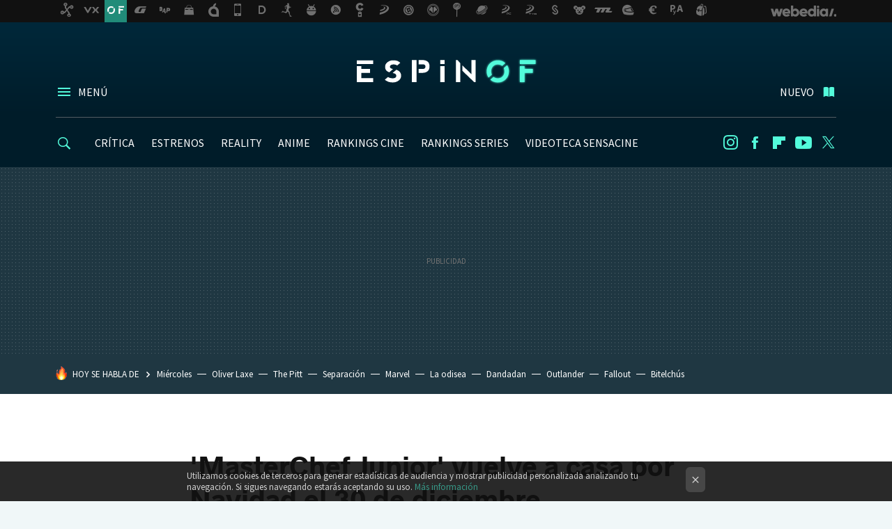

--- FILE ---
content_type: text/html; charset=UTF-8
request_url: https://www.espinof.com/la-1/masterchef-junior-vuelve-a-casa-por-navidad-el-30-de-diciembre
body_size: 28207
content:
<!DOCTYPE html>
<html lang="es">
<head>
  <script>
 var country = 'US';
 var isSpainOrLatamUser = true;
 var WSLUser = null;
 var WSLUserIsXtraSubscribed = false;
 (function() {
  try {
   var cookieName = "weblogssl_user";
   var cookies = document.cookie.split(";");
   for (var i = 0; i < cookies.length; i++) {
    var fragments = /^\s*([^=]+)=(.+?)\s*$/.exec(cookies[i]);
    if (fragments[1] === cookieName) {
     var cookie = decodeURIComponent(decodeURIComponent(fragments[2]));
     WSLUser = JSON.parse(cookie).user;
     WSLUserIsXtraSubscribed = 'object' === typeof WSLUser && 1 === WSLUser.xtraSubscribed;
     break;
    }
   }
  } catch (e) {}
 })();
</script>
  <title>&#039;MasterChef Junior&#039; vuelve a casa por Navidad el 30 de diciembre</title>
<script>
 window.WSL2 = window.WSL2 || {};
 WSL2.config = WSL2.config || {};
 WSL2.config.title = "&#039;MasterChef Junior&#039; vuelve a casa por Navidad el 30 de diciembre";
</script>
 <meta charset="UTF-8">
<meta name="viewport" content="width=device-width, initial-scale=1.0">
 <meta name="description" content="&amp;#039;MasterChef Junior&amp;#039; estrena su segunda edición el 30 de diciembre">
 <script>WSL2.config.metaDescription = "&amp;#039;MasterChef Junior&amp;#039; estrena su segunda edición el 30 de diciembre"</script>
  <meta name="news_keywords" content="Navidad, Cocina, Estreno, Masterchef Junior, La 1">
   <meta name="robots" content="max-image-preview:large">
<meta property="fb:admins" content="100000716994885">
<meta property="fb:pages" content="52386609324">
<meta property="fb:app_id" content="320648231703376">
<meta name="application-name" content="Espinof">
<meta name="msapplication-tooltip" content="Cine, series y TV. Estrenos, críticas y audiencias">
<meta name="msapplication-starturl" content="https://www.espinof.com">
<meta name="mobile-web-app-capable" content="yes">
                 <meta property="og:image" content="https://i.blogs.es/9039d5/650_1000_masterchef/840_560.jpg">
      <meta property="og:title" content="&#039;MasterChef Junior&#039; vuelve a casa por Navidad el 30 de diciembre">
  <meta property="og:description" content="&amp;#039;MasterChef Junior&amp;#039; estrena su segunda edición el 30 de diciembre">
  <meta property="og:url" content="https://www.espinof.com/la-1/masterchef-junior-vuelve-a-casa-por-navidad-el-30-de-diciembre">
  <meta property="og:type" content="article">
  <meta property="og:updated_time" content="2014-12-16T15:21:15Z">
    <meta name="DC.Creator" content="Noelius">
  <meta name="DC.Date" content="2014-12-16">
  <meta name="DC.date.issued" content="2014-12-16T15:21:15Z">
  <meta name="DC.Source" content="Espinof">
  <meta property="article:modified_time" content="2014-12-16T15:21:15Z">
  <meta property="article:published_time" content="2014-12-16T15:21:15Z">
  <meta property="article:section" content="la-1">
         <meta property="article:tag" content="Navidad">
            <meta property="article:tag" content="Cocina">
            <meta property="article:tag" content="Estreno">
            <meta property="article:tag" content="Masterchef Junior">
             <meta name="twitter:card" content="summary_large_image"><meta name="twitter:image" content="https://i.blogs.es/9039d5/650_1000_masterchef/1366_521.jpg"><meta name="twitter:site" content="@espinof_com"><meta name="twitter:title" content="&#039;MasterChef Junior&#039; vuelve a casa por Navidad el 30 de diciembre"><meta name="twitter:description" content="&amp;#039;MasterChef Junior&amp;#039; estrena su segunda edición el 30 de diciembre"><meta name="twitter:creator" content="@@noeliusm">         <script>
  window.dataLayer = [{"site":"BDC","siteSection":"postpage","vertical":"Entertainment","amp":"no","postId":46486,"postUrl":"https:\/\/www.espinof.com\/la-1\/masterchef-junior-vuelve-a-casa-por-navidad-el-30-de-diciembre","publishedDate":"2014-12-16","modifiedDate":"2014-12-16T15:21","categories":["la-1"],"tags":["navidad","cocina","estreno","masterchef-junior"],"videoContent":false,"partner":false,"blockLength":4,"author":"noelius","postType":"normal","linksToEcommerce":"none","ecomPostExpiration":"everlasting","mainCategory":"la-1","postExpiration":null,"wordCount":244}];
 window.dataLayer[0].visitor_country = country;
 </script>
<script async src="https://www.googletagmanager.com/gtag/js?id=G-L3X96ZX03D"></script>
<script>
 window.dataLayer = window.dataLayer || [];
 window.WSL2 = window.WSL2 || {};
 window.WSL2.pageViewParams = {"site":"BDC","site_section":"postpage","vertical":"Entertainment","amp":"no","visitor_country":"US","content_id":46486,"post_url":"https:\/\/www.espinof.com\/la-1\/masterchef-junior-vuelve-a-casa-por-navidad-el-30-de-diciembre","content_publication_date":"2014-12-16","modified_date":"2014-12-16T15:21","page_category":"la-1","content_tags":"navidad,cocina,estreno,masterchef-junior","has_video_content":false,"global_branded":false,"block_length":4,"content_author_id":"noelius","post_type":"normal","links_to_ecommerce":"none","ecompost_expiration":"everlasting","mainCategory":"la-1","post_expiration":null,"word_count":244};
 function gtag(){dataLayer.push(arguments);}
 gtag('js', new Date());
 gtag('config', 'G-L3X96ZX03D', { send_page_view: false });
  gtag('event', 'page_view', {"site":"BDC","site_section":"postpage","vertical":"Entertainment","amp":"no","visitor_country":"US","content_id":46486,"post_url":"https:\/\/www.espinof.com\/la-1\/masterchef-junior-vuelve-a-casa-por-navidad-el-30-de-diciembre","content_publication_date":"2014-12-16","modified_date":"2014-12-16T15:21","page_category":"la-1","content_tags":"navidad,cocina,estreno,masterchef-junior","has_video_content":false,"global_branded":false,"block_length":4,"content_author_id":"noelius","post_type":"normal","links_to_ecommerce":"none","ecompost_expiration":"everlasting","mainCategory":"la-1","post_expiration":null,"word_count":244});
</script>
 <script>
 window.WSL2 = window.WSL2 || {};
 WSL2.config = WSL2.config || {};
 WSL2.config.enableDidomiOverlay = 0;
</script>

  <link rel="preload" href="https://securepubads.g.doubleclick.net/tag/js/gpt.js" as="script" type="text/javascript" />
 <script>
  var optidigitalQueue = optidigitalQueue || {};
  optidigitalQueue.cmd = optidigitalQueue.cmd || [];
 </script>
 <script 
  type='module' 
  id='optidigital-ad-init' 
  async data-config='{"adUnit": "/22963265510,1018282/1018282/od.espinof.com/article"}'
  src='//scripts.opti-digital.com/modules/?site=espinof'>
 </script>
                      




  
  




<script type="application/ld+json">
 {"@context":"https:\/\/schema.org","@type":"Article","mainEntityOfPage":"https:\/\/www.espinof.com\/la-1\/masterchef-junior-vuelve-a-casa-por-navidad-el-30-de-diciembre","name":"'MasterChef Junior' vuelve a casa por Navidad el 30 de diciembre","headline":"'MasterChef Junior' vuelve a casa por Navidad el 30 de diciembre","articlebody":"Tal y como hiciera el año pasado, TVE aprovecha las fiestas navideñas para ofrecer la segunda edición de &#039;MasterChef Junior&#039;. La fecha que dará el pistoletazo de salida será el 30 de diciembre. A partir de ahí, dieciséis chicos y chicas de entre ocho y doce años competirán entre sí para llevarse el segundo título de MasterChef Junior España. El año pasado, este programa encandiló a la audiencia con una puesta en escena estupenda, en la que prevalecía la profesionalidad y el compromiso que los concursantes tienen en la edición adulta. Los niños no sólo cocinaban bien, sino que sabían aportar la inocencia y desparpajo propios de su edad sin las impostaciones que nos tienen acostumbrados en otros concursos. El ganador del concurso se embolsará la nada desdeñable cantidad de 12.000 para su formación. Y, como ya os contamos, siete días antes, TVE emitirá un aperitivo a modo de programa especial. El día 23 de diciembre podremos ver a niños de la primera edición junto a concursantes adultos de las dos entregas en una gala en la que competirán por parejas y de manera individual, y cuyos premios serán donados. Con &#039;MasterChef Junior&#039; tendremos en TVE un espacio específico para estas épocas, en la línea de &#039;Fuera de clase&#039;, la producción de la que os hablamos y en la que el cantante David Bustamante es el presentador. En ¡Vaya Tele! | MasterChef absorbe el espíritu navideño y prepara un especial con los junior incluidos","datePublished":"2014-12-16T15:21:15Z","dateModified":"2014-12-16T15:21:15Z","description":"&#039;MasterChef Junior&#039; estrena su segunda edición el 30 de diciembre","publisher":{"@type":"Organization","name":"Espinof","url":"https:\/\/www.espinof.com","sameAs":["https:\/\/x.com\/espinof_com","https:\/\/www.facebook.com\/pages\/espinofcinetv\/52386609324","https:\/\/www.youtube.com\/channel\/UCZQfwlWCUxMaxwf2MKsH_wg","https:\/\/instagram.com\/espinof_com"],"logo":{"@type":"ImageObject","url":"https:\/\/img.weblogssl.com\/css\/espinof\/p\/amp\/images\/logo.png?v=1768905946","width":600,"height":60},"Parentorganization":"Webedia"},"image":{"@type":"ImageObject","url":"https:\/\/i.blogs.es\/9039d5\/650_1000_masterchef\/600_315.jpg","width":600,"height":315},"author":[{"@type":"Person","name":"Noelius","url":"https:\/\/www.espinof.com\/autor\/peluda","sameAs":["https:\/\/twitter.com\/@noeliusm"]}],"url":"https:\/\/www.espinof.com\/la-1\/masterchef-junior-vuelve-a-casa-por-navidad-el-30-de-diciembre","thumbnailUrl":"https:\/\/i.blogs.es\/9039d5\/650_1000_masterchef\/600_315.jpg","articleSection":"La 1","creator":"Noelius","keywords":"Navidad, Cocina, Estreno, Masterchef Junior, La 1"}
</script>
   <link rel="preconnect" href="https://i.blogs.es">
<link rel="shortcut icon" href="https://img.weblogssl.com/css/espinof/p/common/favicon.ico" type="image/ico">
<link rel="apple-touch-icon" href="https://img.weblogssl.com/css/espinof/p/common/apple-touch-icon.png">
<link rel="apple-touch-icon-precomposed" sizes="144x144" href="https://img.weblogssl.com/css/espinof/p/common/apple-touch-icon-144-precomposed.png">
<link rel="apple-touch-icon-precomposed" sizes="114x114" href="https://img.weblogssl.com/css/espinof/p/common/apple-touch-icon-114-precomposed.png">
<link rel="apple-touch-icon-precomposed" sizes="72x72" href="https://img.weblogssl.com/css/espinof/p/common/apple-touch-icon-72-precomposed.png">
<link rel="apple-touch-icon-precomposed" href="https://img.weblogssl.com/css/espinof/p/common/apple-touch-icon-57-precomposed.png">
 <link rel="preconnect" href="https://static.criteo.net/" crossorigin>
 <link rel="dns-prefetch" href="https://static.criteo.net/">
 <link rel="preconnect" href="https://ib.adnxs.com/" crossorigin>
 <link rel="dns-prefetch" href="https://ib.adnxs.com/">
 <link rel="preconnect" href="https://bidder.criteo.com/" crossorigin>
 <link rel="dns-prefetch" href="https://bidder.criteo.com/">
     <link rel="preload" as="image" fetchpriority="high" type="image/jpeg" href="https://i.blogs.es/9039d5/650_1000_masterchef/450_1000.jpg" media="(max-width: 450px)">
  <link rel="preload" as="image" fetchpriority="high" type="image/jpeg" href="https://i.blogs.es/9039d5/650_1000_masterchef/650_1200.jpg" media="(min-width: 451px) and (max-width: 650px)">
  <link rel="preload" as="image" fetchpriority="high" type="image/jpeg" href="https://i.blogs.es/9039d5/650_1000_masterchef/1366_2000.jpg" media="(min-width: 651px)">
  <link rel="preload" as="style" href="https://img.weblogssl.com/css/espinof/p/default-d/main.css?v=1768905946">
   <link rel="alternate" type="application/rss+xml" title="Espinof - todas las noticias" href="/index.xml">
   <link rel="image_src" href="https://i.blogs.es/9039d5/650_1000_masterchef/75_75.jpg">
      <link rel="canonical" href="https://www.espinof.com/la-1/masterchef-junior-vuelve-a-casa-por-navidad-el-30-de-diciembre">
   
    <link rel="preload stylesheet" href="https://fonts.googleapis.com/css?family=Source+Sans+Pro:400,300,300italic,400italic,700,700italic" as="style" type="text/css" crossorigin="anonymous">
    <link rel="amphtml" href="https://www.espinof.com/la-1/masterchef-junior-vuelve-a-casa-por-navidad-el-30-de-diciembre/amp" >
  <link rel="stylesheet" type="text/css" href="https://img.weblogssl.com/css/espinof/p/default-d/main.css?v=1768905946">
 
     </head>
<body class="js-desktop m-cms prod js-body  ">
              <script>
 var cs_ucfr = "0";
 var _comscore = _comscore || [];
 var configs = {c1: "2", c2: "6035191", cs_ucfr: cs_ucfr};
 var keyword = keyword || '';
 if(keyword) {
  configs.options = {url_append: "comscorekw=" + keyword};
 }
 _comscore.push(configs);
 var s = document.createElement("script"), el = document.getElementsByTagName("script")[0];
 s.async = true;
 s.src = "https://sb.scorecardresearch.com/cs/6035191/beacon.js";
 el.parentNode.insertBefore(s, el);
</script>
 
<script>
 dataLayer.push({
  contentGroup1: "post",
  contentGroup2: "noelius",
  contentGroup3: "la-1",
  contentGroup4: "normal",
  contentGroup5: "141216",
 });
</script>
 <script>let viewsOnHost = +sessionStorage.getItem("upv") || 0;
viewsOnHost += 1;
sessionStorage.setItem("upv", viewsOnHost);

let sessionsOnHost = +localStorage.getItem("sessionsOnHost") || 0;
if (viewsOnHost === 1) {
  sessionsOnHost += 1;
}
localStorage.setItem("sessionsOnHost", sessionsOnHost);
</script>
  <div id="publicidad"></div>
  <script>
    function hash(string) {
      const utf8 = new TextEncoder().encode(string);
      return crypto.subtle.digest('SHA-256', utf8).then((hashBuffer) => {
        const hashArray = Array.from(new Uint8Array(hashBuffer));
        return hashArray.map((bytes) => bytes.toString(16).padStart(2, '0')).join('');
      });
    }

    const populateHashedEmail = () => {
      const loggedin = WSL2.User.isUserLoggedIn();
      if (loggedin) {
        const userEmail = WSL2.User.getUserEmail();
        hash(userEmail).then((hashedEmail) => {
          jad.config.publisher.hashedId = { sha256email: hashedEmail };
        });
      }
    }

    WSL2.config.enablePerformanceImprovements = "0";
    window.hasAdblocker = getComputedStyle(document.querySelector('#publicidad')).display === 'none';
                                                                      WSL2.config.dynamicIU = "/1018282/Espinof/postpage";
        window.jad = window.jad || {};
    jad.cmd = jad.cmd || [];
    let swrap = document.createElement("script");
    if ('1' === WSL2.config.enablePerformanceImprovements) {
      swrap.defer = true;
    }
    else {
      swrap.async = true;
    }

    const jadTargetingData = {"site":"BDC","siteSection":"postpage","vertical":"Entertainment","amp":"no","visitor_country":"US","postId":46486,"postUrl":"https:\/\/www.espinof.com\/la-1\/masterchef-junior-vuelve-a-casa-por-navidad-el-30-de-diciembre","publishedDate":"2014-12-16","modifiedDate":"2014-12-16T15:21","categories":["la-1"],"tags":["navidad","cocina","estreno","masterchef-junior"],"videoContent":false,"partner":false,"blockLength":4,"author":"noelius","postType":"normal","linksToEcommerce":"none","ecomPostExpiration":"everlasting","mainCategory":"la-1","postExpiration":null,"wordCount":244};
          {
      const postCreationDate = 1418743275
      const currentDate = new Date();
      const currentTimestamp = currentDate.getTime();
      const postTimeStamp = new Date(postCreationDate*1000).getTime();
      const sixDaysMilliseconds = 6 * 60 * 24 * 60 * 1000;
      jadTargetingData["recency"] = currentTimestamp - postTimeStamp > sixDaysMilliseconds ? 'old' : 'new';
      const currentHour = (currentDate.getUTCHours() + 2) % 24;
      jadTargetingData["hour"] = String(currentHour).length == 1 ? '0' + currentHour : currentHour;
      }
        jadTargetingData["upv"] = sessionStorage.getItem("upv") || 1;

    swrap.src = "https://cdn.lib.getjad.io/library/1018282/Espinof";
    swrap.setAttribute("importance", "high");
    let g = document.getElementsByTagName("head")[0];
    const europeanCountriesCode = [
      'AD', 'AL', 'AT', 'AX', 'BA', 'BE', 'BG', 'BY', 'CH', 'CY', 'CZ', 'DE', 'DK',
      'EE', 'ES', 'FI', 'FO', 'FR', 'GB', 'GG', 'GI', 'GR', 'HR', 'HU', 'IE', 'IM',
      'IS', 'IT', 'JE', 'LI', 'LT', 'LU', 'LV', 'MC', 'MD', 'ME', 'MK', 'MT', 'NL',
      'NO', 'PL', 'PT', 'RO', 'RS', 'RU', 'SE', 'SI', 'SJ', 'SK', 'SM', 'UA', 'VA'
    ];
    window.WSL2 = window.WSL2 || {};
    window.WSL2.isEuropeanVisitor = europeanCountriesCode.includes(window.country);
    const enableCmpChanges = "1";
    let cmpObject = {
      includeCmp: window.WSL2.isEuropeanVisitor ? false : true,
      name: window.WSL2.isEuropeanVisitor ? 'didomi' : 'none'
    }
    if (window.WSL2.isEuropeanVisitor && "1" == enableCmpChanges) {
      cmpObject = {
        ...cmpObject,
        "siteId": "7bd10a97-724f-47b3-8e9f-867f0dea61c8",
        "noticeId": "azK78hkV",
        "paywall": {
          "version": 1,
          "clientId": "AeAcL5krxDiL6T0cdEbtuhszhm0bBH9S0aQeZwvgDyr0roxQA6EJoZBra8LsS0RstogsYj54y_SWXQim",
          "planId": "P-3K075937AV071123CMWG2MTQ",
          "tosUrl": "https://weblogs.webedia.es/condiciones-uso.html",
          "touUrl": "https://weblogs.webedia.es/condiciones-uso.html",
          "privacyUrl": "https://weblogs.webedia.es/cookies.html" ,
          "language":  "es"
        }
      }
    }
    g.parentNode.insertBefore(swrap, g);
    jad.cmd.push(function() {
      jad.public.setConfig({
        page: "/1018282/Espinof/postpage", 
                  pagePositions: [
                         'top',
             'cen1',
             'cen2',
             'footer',
             'oop',
             'cintillo',
             '1',
             'inread1',
             'large-sticky',
   
          ],
          elementsMapping:                                                                                              
                                                                         
 {"top":"div-gpt-top","cen1":"div-gpt-cen","cen2":"div-gpt-cen2","footer":"div-gpt-bot2","oop":"div-gpt-int","cintillo":"div-gpt-int2","1":"div-gpt-lat","inread1":"div-gpt-out","large-sticky":"div-gpt-bot3"}
,
          targetingOnPosition: {
                      "top": {
     'fold': ['atf']
    },
               "cen1": {
     'fold': ['btf']
    },
               "cen2": {
     'fold': ['btf']
    },
               "footer": {
     'fold': ['btf']
    },
               "oop": {
     'fold': ['mtf']
    },
               "cintillo": {
     'fold': ['mtf']
    },
               "1": {
     'fold': ['atf']
    },
               "inread1": {
     'fold': ['mtf']
    },
               "2": {
     'fold': ['mtf']
    },
               "3": {
     'fold': ['mtf']
    },
               "4": {
     'fold': ['mtf']
    },
               "5": {
     'fold': ['mtf']
    },
               "6": {
     'fold': ['mtf']
    },
               "7": {
     'fold': ['mtf']
    },
               "8": {
     'fold': ['mtf']
    },
               "large-sticky": {
     'fold': ['atf']
    },
      
          },
                targeting: jadTargetingData,
        interstitialOnFirstPageEnabled: false,
        cmp: cmpObject,
        wemass: {
          targeting: {
            page: {
              type: jadTargetingData.siteSection ?? "",
              content: {
                categories: jadTargetingData.categories ?? [""],
              },
              article: {
                id: jadTargetingData.postId ?? "",
                title: WSL2.config.title ?? "",
                description: WSL2.config.metaDescription ?? "",
                topics: jadTargetingData.tags ?? [""],
                authors: jadTargetingData.author ? jadTargetingData.author.split(',') : [""],
                modifiedAt: jadTargetingData.modifiedDate ? new Date(jadTargetingData.modifiedDate).toISOString() : "",
                publishedAt: jadTargetingData.publishedDate ? new Date(jadTargetingData.modifiedDate).toISOString() : "",
                premium: false,
                wordCount: jadTargetingData.wordCount ?? null,
                paragraphCount: jadTargetingData.blockLength ?? "",
                section: jadTargetingData.mainCategory ?? "",
                subsection: "",
              },
              user: {
                type: "",
                age: null,
                gender: "",
              },
            },
          },
        },
      });

      jad.public.loadPositions();
      jad.public.displayPositions();
    });
    if (!window.hasAdblocker) {
      window.addEventListener('load', () => {
        populateHashedEmail();
        WSL2.Events.on('loginSuccess', populateHashedEmail);
        WSL2.Events.on('onLogOut', () => {
          jad.config.publisher.hashedId = {};
        });
      });
    }
  </script>
<div class="customize-me">
 <div class="head-content-favs">
     <div class="head-container head-container-with-ad head-container-with-corner m-favicons-compact m-head-masthead">
 <div class="head head-with-ad is-init">
     <div class="head-favicons-container">
 <nav class="head-favicons">
  <div class="head-favicons-index head-webedia-logo">
   <a id="favicons-toggle" href="https://www.webedia.es/" data-target="#head-favicons"><abbr title="Webedia">Webedia</abbr></a>
  </div>
 </nav>
</div>    <div class="masthead-site-lead ">
 <div class="masthead-container">
  <div class="masthead-logo">
   <div class="masthead-logo-brand">
    <a href="/" class="masthead-brand">Espinof</a>
   </div>
     </div>
       <nav class="masthead-actions">
    <ul class="masthead-actions-list">
     <li class="masthead-actions-list-item"><a href="#sections" class="masthead-actions-menu m-v1 js-toggle" data-searchbox="#search-field-1">Menú</a></li>
     <li class="masthead-actions-list-item"><a href="#headlines" class="masthead-actions-nuevo m-v1 js-toggle">Nuevo</a></li>
    </ul>
   </nav>
      </div>
</div>
     <div class="masthead-site-nav-container js-nano-container" id="showSwipecard">
 <nav class="masthead-site-nav">
     <a class="masthead-nav-search js-toggle" data-searchbox="#search-field-2" href="#search"></a>
    <ul class="masthead-nav-topics">
            <li class="masthead-nav-topics-item">
   <a class="masthead-nav-topics-anchor critica" href="https://www.espinof.com/categoria/criticas">
    CRÍTICA
    <span></span>
   </a>
  </li>
    <li class="masthead-nav-topics-item">
   <a class="masthead-nav-topics-anchor estrenos" href="https://www.espinof.com/categoria/estrenos">
    ESTRENOS
    <span></span>
   </a>
  </li>
    <li class="masthead-nav-topics-item">
   <a class="masthead-nav-topics-anchor reality" href="https://www.espinof.com/categoria/reality">
    REALITY
    <span></span>
   </a>
  </li>
    <li class="masthead-nav-topics-item">
   <a class="masthead-nav-topics-anchor anime" href="https://www.espinof.com/categoria/anime">
    ANIME
    <span></span>
   </a>
  </li>
    <li class="masthead-nav-topics-item">
   <a class="masthead-nav-topics-anchor rankings-cine" href="https://www.espinof.com/ranking/peliculas-recomendadas">
    RANKINGS CINE
    <span></span>
   </a>
  </li>
    <li class="masthead-nav-topics-item">
   <a class="masthead-nav-topics-anchor rankings-series" href="https://www.espinof.com/ranking/series-recomendadas">
    RANKINGS SERIES
    <span></span>
   </a>
  </li>
    <li class="masthead-nav-topics-item">
   <a class="masthead-nav-topics-anchor videoteca-sensacine" href="https://www.espinof.com/ranking/videoteca-sensacine">
    VIDEOTECA SENSACINE
    <span></span>
   </a>
  </li>
      </ul>
  <ul class="masthead-nav-social">
         <li class="masthead-nav-social-item"><a href="https://instagram.com/espinof_com" class="masthead-nav-social-anchor masthead-social-instagram" rel="nofollow">Instagram</a></li>

 
        <li class="masthead-nav-social-item"><a href="https://www.facebook.com/pages/espinofcinetv/52386609324" class="masthead-nav-social-anchor masthead-social-facebook" rel="nofollow">Facebook</a></li>

 
        <li class="masthead-nav-social-item"><a href="https://flipboard.com/@espinof" class="masthead-nav-social-anchor masthead-social-flipboard" rel="nofollow">Flipboard</a></li>

 
        <li class="masthead-nav-social-item"><a href="https://www.youtube.com/channel/UCZQfwlWCUxMaxwf2MKsH_wg?sub_confirmation=1" class="masthead-nav-social-anchor masthead-social-youtube" rel="nofollow">Youtube</a></li>

 
         <li class="masthead-nav-social-item"><a href="https://twitter.com/espinof_com" class="masthead-nav-social-anchor masthead-social-x" rel="nofollow">Twitter</a></li>

 
 </ul>
        </nav>
</div>
   </div>
</div>

    <div class="ad ad-top">
  <div class="ad-box" id="div-gpt-top">
     </div>
   </div>
   
    <div class="page-container ">
         <div class="section-deeplinking-container m-deeplinking-news m-deeplinking-post o-deeplinking-section">
  <div class="section-deeplinking o-deeplinking-section_wrapper">
       <div class="section-deeplinking-wrap">
     <span class="section-deeplinking-header">HOY SE HABLA DE</span>
     <ul id="js-deeplinking-news-nav-links" class="section-deeplinking-list">
             <li class="section-deeplinking-item"><a href="https://www.espinof.com/netflix/ultimos-dias-para-ver-netflix-peliculas-que-dieron-pie-al-fenomeno-miercoles-jenna-ortega-dos-clasicos-noventa-irresistibles" class="section-deeplinking-anchor">Miércoles</a></li>
             <li class="section-deeplinking-item"><a href="https://www.espinof.com/listas/te-gusta-odisea-desierto-oliver-laxe-sirat-tienes-3-road-movies-perfectas-para-ver-streaming" class="section-deeplinking-anchor">Oliver Laxe</a></li>
             <li class="section-deeplinking-item"><a href="https://www.espinof.com/series-de-ficcion/the-pitt-acaba-desvelar-que-paso-protagonistas-temporada-1-casi-nos-perdemos-ese-momento" class="section-deeplinking-anchor">The Pitt</a></li>
             <li class="section-deeplinking-item"><a href="https://www.espinof.com/directores-y-guionistas/motivos-separacion-hermanos-safdie-salen-a-luz-ponen-peligro-carrera-marty-supreme-timothee-chalamet-oscar" class="section-deeplinking-anchor">Separación</a></li>
             <li class="section-deeplinking-item"><a href="https://www.espinof.com/amazon-prime-video/numero-1-prime-video-50-paises-pelicula-dos-estrellas-marvel-dc-que-acaba-estrenarse-arrasa-amazon" class="section-deeplinking-anchor">Marvel</a></li>
             <li class="section-deeplinking-item"><a href="https://www.3djuegos.com/fenomeno-fan/noticias/nolan-odisea-te-parece-sacrilegio-esta-saga-ciencia-ficcion-te-volara-cabeza" class="section-deeplinking-anchor">La odisea</a></li>
             <li class="section-deeplinking-item"><a href="https://www.vidaextra.com/series/remake-ghost-in-the-shell-presenta-su-primer-adelanto-no-puedo-esperar-a-ver-que-locuras-hacen-creadores-dandadan-este-clasicazo" class="section-deeplinking-anchor">Dandadan</a></li>
             <li class="section-deeplinking-item"><a href="https://www.espinof.com/trailers/serie-fantasia-historica-popular-nuestro-tiempo-abre-su-ultimo-capitulo-trailer-temporada-8-final-outlander" class="section-deeplinking-anchor">Outlander</a></li>
             <li class="section-deeplinking-item"><a href="https://www.vidaextra.com/rpg/fallout-tiene-armas-absurdas-destructivas-que-se-han-creado-videojuego-peor-que-esta-inspirada-varias-reales" class="section-deeplinking-anchor">Fallout</a></li>
             <li class="section-deeplinking-item"><a href="https://www.espinof.com/actores-y-actrices/muere-catherine-hara-mitica-actriz-solo-casa-bitelchus-the-studio-a-71-anos" class="section-deeplinking-anchor">Bitelchús</a></li>
           </ul>
     <div id="js-deeplinking-news-nav-btn" class="section-deeplinking-btn" style="display:none"></div>
    </div>
     </div>
 </div>

         <div class="content-container">
    <main>
     <article class="article article-normal">
       <header class="post-normal-header">
                 <div class="post-title-container">
  <h1 class="post-title">
     'MasterChef Junior' vuelve a casa por Navidad el 30 de diciembre    </h1>
</div>
                                     <div class="post-asset-main">
            <div class="article-asset-big article-asset-image js-post-images-container">
                <div class="asset-content m-fallback" style="width: 650px;">
  <picture>
   <source media="(min-width: 1025px)" srcset="https://i.blogs.es/9039d5/650_1000_masterchef/1366_2000.jpg">
   <source media="(min-width: 651px)" srcset="https://i.blogs.es/9039d5/650_1000_masterchef/1024_2000.jpg">
   <source media="(min-width: 451px)" srcset="https://i.blogs.es/9039d5/650_1000_masterchef/650_1200.jpg">
   <img alt="&#039;MasterChef Junior&#039; vuelve a casa por Navidad el 30 de diciembre " src="https://i.blogs.es/9039d5/650_1000_masterchef/450_1000.jpg" decoding="sync" loading="eager" fetchpriority="high" width="650" height="433">
  </picture>
 </div>
             </div>
            </div>
                <div class="post-comments-shortcut">
                            <a title="Sin comentarios" href="#comments" class="post-comments js-smooth-scroll">Sin comentarios</a>
              
               <a href="#" onclick="window.open('https://www.facebook.com/sharer/sharer.php?u=https://www.espinof.com/la-1/masterchef-junior-vuelve-a-casa-por-navidad-el-30-de-diciembre%3Futm_source%3Dfacebook%26utm_medium%3Dsocial%26utm_campaign%3Dbotoneraweb', '', 'menubar=no,toolbar=no,resizable=yes,scrollbars=yes,height=600,width=600'); return false;" class="btn-facebook js-btn-facebook" data-postname="masterchef-junior-vuelve-a-casa-por-navidad-el-30-de-diciembre">Facebook</a>
 <a href="https://twitter.com/intent/tweet?url=https://www.espinof.com/p/46486%3Futm_source%3Dtwitter%26utm_medium%3Dsocial%26utm_campaign%3Dbotoneraweb&text=%27MasterChef%20Junior%27%20vuelve%20a%20casa%20por%20Navidad%20el%2030%20de%20diciembre%20&via=espinof_com" class="btn-x js-btn-twitter" data-postname="masterchef-junior-vuelve-a-casa-por-navidad-el-30-de-diciembre">Twitter</a>
<a href="https://share.flipboard.com/bookmarklet/popout?v=2&title=%27MasterChef%20Junior%27%20vuelve%20a%20casa%20por%20Navidad%20el%2030%20de%20diciembre%20&url=https%3A%2F%2Fwww.espinof.com%2Fla-1%2Fmasterchef-junior-vuelve-a-casa-por-navidad-el-30-de-diciembre%3Futm_source%3Dflipboard%26utm_medium%3Dsocial%26utm_campaign%3Dbotoneraweb" class="btn-flipboard js-flipboard-share-button js-flipboard-share-event" data-postname="masterchef-junior-vuelve-a-casa-por-navidad-el-30-de-diciembre">Flipboard</a>
<a href="mailto:?subject=%27MasterChef%20Junior%27%20vuelve%20a%20casa%20por%20Navidad%20el%2030%20de%20diciembre%20&body=https://www.espinof.com/la-1/masterchef-junior-vuelve-a-casa-por-navidad-el-30-de-diciembre%3Futm_source%3Demailsharing%26utm_medium%3Demail%26utm_content%3DPOST%26utm_campaign%3Dbotoneraweb%26utm_term%3DCLICK%2BON%2BTITLE" class="btn-email js-btn-email" data-postname="masterchef-junior-vuelve-a-casa-por-navidad-el-30-de-diciembre">E-mail</a>
 <span class="js-whatsapp"></span>
 <script>
   document.addEventListener('DOMContentLoaded', () => {
     const userAgent = navigator.userAgent.toLowerCase();
     if (userAgent.indexOf('ipod') < 0) {
       if (userAgent.indexOf('android') >= 0 || userAgent.indexOf('iphone') >= 0) {
         const length = document.getElementsByClassName('js-whatsapp').length;
         for (let i = 0; i < length; i++) {
           document.getElementsByClassName('js-whatsapp')[i].innerHTML = `<a class='btn-whatsapp js-btn-whatsapp' data-postname="masterchef-junior-vuelve-a-casa-por-navidad-el-30-de-diciembre" href="whatsapp://send?text=&#039;MasterChef Junior&#039; vuelve a casa por Navidad el 30 de diciembre   https://www.espinof.com/la-1/masterchef-junior-vuelve-a-casa-por-navidad-el-30-de-diciembre%3Futm_source%3Dwhatsapp%26utm_medium%3Dsocial%26utm_campaign%3Dbotoneramobile">Whatsapp</a>`;
         }
       }
     }
   }, {once:true});
 </script>
        </div>
       </header>
      <div class="article-content-wrapper">
       <div class="article-content-inner">
                  <div class="article-metadata-container">
 <div class="article-meta-row">
 <div class="article-time">
   <time
   class="article-date"
   datetime="2014-12-16T15:21:15Z"
   data-format="D MMMM YYYY"
   data-post-modified-time="2014-12-16T15:21:15Z"
   data-post-modified-format="D MMMM YYYY, HH:mm"
   data-post-reindexed-original-time=""
  >
   2014-12-16T15:21:15Z
  </time>
  <span id="is-editor"></span>
</div>
   </div>
</div>
<div class="p-a-cr m-pa-single  js-authors-container">
 <div class="p-a-wrap js-wrap">
     <div class="p-a-avtr">
       <img src="https://www.gravatar.com/avatar/947aa8c70263742a8e0ffea91f1deb45?s=80&amp;d=mm&amp;r=g" alt="peluda" class="author-avatar">
    </div>
    <div class="p-a-info">
           <div class="au-card-relative js-relative">
      <div class="p-a-chip js-author  p-ab-is-hidden
" data-id="author-47-creator" role="button" tabindex="0">
  <p><span>Noelius</span></p>
  <span class="p-a-ui"></span> </div>
                </div>
          <span class="p-a-job">Colaborador</span>     </div>
 </div>
 </div>
 <div class="p-a-card-popover">
         <div class="p-a-card js-author-info  p-ab-is-hidden
" id="author-47-creator" >
 <div class="p-a-cwrap">
  <div class="p-a-avtr">
         <img src="https://www.gravatar.com/avatar/947aa8c70263742a8e0ffea91f1deb45?s=80&amp;d=mm&amp;r=g" alt="peluda" class="a-c-img">
       </div>
  <div class="p-a-pi">
         <span class="ic-close js-close" role="button" tabindex="0"></span>
        <p class="p-a-cn">Noelius</p>
   <small class="p-a-cj">Colaborador</small>
  </div>
 </div>
 <div class="p-a-c">
       <div class="p-a-sp">
        <a href="https://twitter.com/@noeliusm" class="icon-x">twitter</a>       </div>
    <a class="p-a-pl" href="/autor/peluda" >1300 publicaciones de Noelius</a>
 </div>
</div>
          </div>
                        <div class="article-content">
          <div class="blob js-post-images-container">
<p>Tal y como hiciera el año pasado, TVE aprovecha las fiestas navideñas para ofrecer la segunda edición de '<a class="text-outboundlink" href="https://www.espinof.com/tve-1/masterchef-junior-un-buen-aperitivo-de-corte-infantil" data-vars-post-title="'MasterChef Junior', un buen aperitivo de corte infantil " data-vars-post-url="https://www.espinof.com/tve-1/masterchef-junior-un-buen-aperitivo-de-corte-infantil">MasterChef Junior</a>'. La fecha que dará el pistoletazo de salida será el 30 de diciembre. A partir de ahí, <strong>dieciséis chicos y chicas de entre ocho y doce años</strong> competirán entre sí para llevarse el segundo título de MasterChef Junior España.</p>
<!-- BREAK 1 --> <div class="ad ad-lat">
  <div class="ad-box" id="div-gpt-lat">
     </div>
   </div>

<p>El año pasado, este programa encandiló a la audiencia con una puesta en escena estupenda, en la que prevalecía la profesionalidad y el compromiso que los concursantes tienen en la edición adulta. <strong>Los niños no sólo cocinaban bien</strong>, sino que sabían aportar la inocencia y desparpajo propios de su edad sin las impostaciones que nos tienen acostumbrados en otros concursos. El ganador del concurso se embolsará la nada desdeñable cantidad de 12.000 para su formación.</p>
<!-- BREAK 2 -->
<p>Y, como ya os contamos, siete días antes, TVE emitirá un aperitivo a modo de <strong>programa especial. El día 23 de diciembre</strong> podremos ver a niños de la primera edición junto a concursantes adultos de las dos entregas en una gala en la que competirán por parejas y de manera individual, y cuyos premios serán donados. Con 'MasterChef Junior' tendremos en TVE un espacio específico para estas épocas, en la línea de '<a class="text-outboundlink" href="https://www.espinof.com/tve-1/bustamante-ahora-presentador-con-fuera-de-clase" data-vars-post-title="Bustamante, ahora presentador con 'Fuera de clase' " data-vars-post-url="https://www.espinof.com/tve-1/bustamante-ahora-presentador-con-fuera-de-clase">Fuera de clase</a>', la producción de la que os hablamos y en la que el cantante David Bustamante es el presentador.</p>
<!-- BREAK 3 -->  <div class="ad ad-out">
  <div style='display:none;' class="Content_3"></div>
 </div>

<p>En ¡Vaya Tele! | <a class="text-outboundlink" href="https://www.espinof.com/reality-show/masterchef-absorve-el-espiritu-navideno-y-prepara-un-especial-con-los-junior-incluidos" data-vars-post-title="MasterChef absorbe el espíritu navideño y prepara un especial con los junior incluidos" data-vars-post-url="https://www.espinof.com/reality-show/masterchef-absorve-el-espiritu-navideno-y-prepara-un-especial-con-los-junior-incluidos">MasterChef absorbe el espíritu navideño y prepara un especial con los junior incluidos</a></p>
<script>
 (function() {
  window._JS_MODULES = window._JS_MODULES || {};
  var headElement = document.getElementsByTagName('head')[0];
  if (_JS_MODULES.instagram) {
   var instagramScript = document.createElement('script');
   instagramScript.src = 'https://platform.instagram.com/en_US/embeds.js';
   instagramScript.async = true;
   instagramScript.defer = true;
   headElement.appendChild(instagramScript);
  }
 })();
</script>
 
 </div>
        </div>
       </div>
      </div>
     </article>
     <div class="section-post-closure">
 <div class="section-content">
  <div class="social-share-group">
      <a href="#" onclick="window.open('https://www.facebook.com/sharer/sharer.php?u=https://www.espinof.com/la-1/masterchef-junior-vuelve-a-casa-por-navidad-el-30-de-diciembre%3Futm_source%3Dfacebook%26utm_medium%3Dsocial%26utm_campaign%3Dbotoneraweb', '', 'menubar=no,toolbar=no,resizable=yes,scrollbars=yes,height=600,width=600'); return false;" class="btn-facebook js-btn-facebook" data-postname="masterchef-junior-vuelve-a-casa-por-navidad-el-30-de-diciembre">Facebook</a>
 <a href="https://twitter.com/intent/tweet?url=https://www.espinof.com/p/46486%3Futm_source%3Dtwitter%26utm_medium%3Dsocial%26utm_campaign%3Dbotoneraweb&text=%27MasterChef%20Junior%27%20vuelve%20a%20casa%20por%20Navidad%20el%2030%20de%20diciembre%20&via=espinof_com" class="btn-x js-btn-twitter" data-postname="masterchef-junior-vuelve-a-casa-por-navidad-el-30-de-diciembre">Twitter</a>
<a href="https://share.flipboard.com/bookmarklet/popout?v=2&title=%27MasterChef%20Junior%27%20vuelve%20a%20casa%20por%20Navidad%20el%2030%20de%20diciembre%20&url=https%3A%2F%2Fwww.espinof.com%2Fla-1%2Fmasterchef-junior-vuelve-a-casa-por-navidad-el-30-de-diciembre%3Futm_source%3Dflipboard%26utm_medium%3Dsocial%26utm_campaign%3Dbotoneraweb" class="btn-flipboard js-flipboard-share-button js-flipboard-share-event" data-postname="masterchef-junior-vuelve-a-casa-por-navidad-el-30-de-diciembre">Flipboard</a>
<a href="mailto:?subject=%27MasterChef%20Junior%27%20vuelve%20a%20casa%20por%20Navidad%20el%2030%20de%20diciembre%20&body=https://www.espinof.com/la-1/masterchef-junior-vuelve-a-casa-por-navidad-el-30-de-diciembre%3Futm_source%3Demailsharing%26utm_medium%3Demail%26utm_content%3DPOST%26utm_campaign%3Dbotoneraweb%26utm_term%3DCLICK%2BON%2BTITLE" class="btn-email js-btn-email" data-postname="masterchef-junior-vuelve-a-casa-por-navidad-el-30-de-diciembre">E-mail</a>
 <span class="js-whatsapp"></span>
 <script>
   document.addEventListener('DOMContentLoaded', () => {
     const userAgent = navigator.userAgent.toLowerCase();
     if (userAgent.indexOf('ipod') < 0) {
       if (userAgent.indexOf('android') >= 0 || userAgent.indexOf('iphone') >= 0) {
         const length = document.getElementsByClassName('js-whatsapp').length;
         for (let i = 0; i < length; i++) {
           document.getElementsByClassName('js-whatsapp')[i].innerHTML = `<a class='btn-whatsapp js-btn-whatsapp' data-postname="masterchef-junior-vuelve-a-casa-por-navidad-el-30-de-diciembre" href="whatsapp://send?text=&#039;MasterChef Junior&#039; vuelve a casa por Navidad el 30 de diciembre   https://www.espinof.com/la-1/masterchef-junior-vuelve-a-casa-por-navidad-el-30-de-diciembre%3Futm_source%3Dwhatsapp%26utm_medium%3Dsocial%26utm_campaign%3Dbotoneramobile">Whatsapp</a>`;
         }
       }
     }
   }, {once:true});
 </script>
  </div>
     <div class="post-tags-container">
 <span class="post-link-title">Temas</span>
   <ul class="post-link-list" id="js-post-link-list-container">
       <li class="post-category-name">
           <a href="/categoria/la-1">La 1</a>
         </li>
               <li class="post-link-item"><a href="/tag/navidad">Navidad</a></li>
                <li class="post-link-item"><a href="/tag/cocina">Cocina</a></li>
                <li class="post-link-item"><a href="/tag/estreno">Estreno</a></li>
                <li class="post-link-item"><a href="/tag/masterchef-junior">Masterchef Junior</a></li>
         </ul>
  <span class="btn-expand" id="js-btn-post-tags"></span>
</div>
   </div>
</div>
  <div class ="limit-container">
    <div class="OUTBRAIN" data-src="https://www.espinof.com/la-1/masterchef-junior-vuelve-a-casa-por-navidad-el-30-de-diciembre" data-widget-id="AR_1"></div> 
 </div>
 <script async="async" src="//widgets.outbrain.com/outbrain.js"></script>
            <div class="ad ad-cen">
  <div class="ad-box" id="div-gpt-cen">
     </div>
   </div>
           <script>
 window.WSLModules || (window.WSLModules = {});
 WSLModules.Comments || (WSLModules.Comments = {
  'moduleConf' : "c1"
 });
</script>
<a id="to-comments"></a>
<div id="comments">
 <div class="comment-section">
     <div class="comment-wrapper">
    <div class="alert-message">Comentarios cerrados</div>
   </div>
    <script>
  window.AML || (window.AML = {});
  AML.Comments || (AML.Comments = {});
  AML.Comments.config || (AML.Comments.config = {});
  AML.Comments.config.data = {"comments":[],"meta":{"more_records":"false","start":0,"total":0,"order":"valued","totalCount":0,"commentStatus":"closed"}};
  AML.Comments.config.postId = 46486;
  AML.Comments.config.enableSocialShare = "0";
  AML.Comments.config.status = "closed";
  AML.Comments.config.campaignDate = "31_Jan_2026";
</script>

 </div>
</div>
           <div class="ad ad-cen2">
  <div class="ad-box" id="div-gpt-cen2">
     </div>
   </div>
      <div class="ad ad-bot">
  <div class="ad-box" id="div-gpt-bot2">
     </div>
   </div>
            <div class="ad ad-center">
  <div class="ad-box" id="div-gpt-bot3">
     </div>
     <button class="btn-bot-close"></button>
   </div>
                 <div class="section-deeplinking-container m-evergreen-links">
  <div class="section-deeplinking">
       <div class="section-deeplinking-wrap">
     <span class="section-deeplinking-header">Temas de interés</span>
     <ul class="section-deeplinking-list" id="js-evergreen-nav-links">
             <li class="section-deeplinking-item">
        <a href="https://www.espinof.com/listas/mejores-series-2026" class="section-deeplinking-anchor">
         Mejores series 2025
        </a>
       </li>
             <li class="section-deeplinking-item">
        <a href="https://www.espinof.com/listas/mejores-peliculas-2025" class="section-deeplinking-anchor">
         Mejores películas 2025
        </a>
       </li>
             <li class="section-deeplinking-item">
        <a href="https://www.espinof.com/listas/peliculas-esperadas-2026" class="section-deeplinking-anchor">
         Estrenos 2026
        </a>
       </li>
             <li class="section-deeplinking-item">
        <a href="https://www.espinof.com/listas/series-esperadas-2026" class="section-deeplinking-anchor">
         Estrenos Series 2026
        </a>
       </li>
             <li class="section-deeplinking-item">
        <a href="https://www.espinof.com/listas/mejores-series-historia-netflix" class="section-deeplinking-anchor">
         Mejores series Netflix
        </a>
       </li>
             <li class="section-deeplinking-item">
        <a href="https://www.espinof.com/listas/mejores-anime" class="section-deeplinking-anchor">
         Mejores animes
        </a>
       </li>
             <li class="section-deeplinking-item">
        <a href="https://www.espinof.com/listas/marvel-que-orden-conviene-ver-todas-peliculas-superheroes-mcu" class="section-deeplinking-anchor">
         Cronología Marvel
        </a>
       </li>
             <li class="section-deeplinking-item">
        <a href="https://www.espinof.com/listas/mejores-series-historia" class="section-deeplinking-anchor">
         Mejores series de la historia
        </a>
       </li>
             <li class="section-deeplinking-item">
        <a href="https://www.espinof.com/listas/mejores-peliculas-netflix-toda-su-historia" class="section-deeplinking-anchor">
         Mejores películas Netflix
        </a>
       </li>
             <li class="section-deeplinking-item">
        <a href="https://www.espinof.com/listas/mejores-series-espanolas-que-puedes-ver-netflix-hbo-amazon-movistar-otros-servicios-vod" class="section-deeplinking-anchor">
         Mejores series españolas
        </a>
       </li>
             <li class="section-deeplinking-item">
        <a href="https://www.espinof.com/listas/mejores-peliculas-terror-todos-tiempos" class="section-deeplinking-anchor">
         Películas de miedo
        </a>
       </li>
             <li class="section-deeplinking-item">
        <a href="https://www.espinof.com/listas/mejores-peliculas-amazon-prime-video" class="section-deeplinking-anchor">
         Mejores películas prime video
        </a>
       </li>
             <li class="section-deeplinking-item">
        <a href="https://www.espinof.com/listas/one-piece-todas-sagas-arcos-anime-que-episodios-incluyen" class="section-deeplinking-anchor">
         Arcos de One Piece
        </a>
       </li>
           </ul>
     <div class="section-deeplinking-btn" id="js-evergreen-nav-btn"></div>
    </div>
     </div>
 </div>

    </main>
    <script>
  window.WSLModules = window.WSLModules || {};
  WSLModules.Footer = {'moduleConf' : 'c1'};
</script>
 <script>
  function removeBaseAssetClass(divId) {
    const videoElement = document.getElementById(divId);
    const videoParent = videoElement.parentElement.parentElement;
    videoParent.classList.remove('base-asset-video');
  }

  function initDailymotionPlayer(divId, videoId, videoFooter, inhouse, adResponseString) {
    dailymotion.getPlayer(divId).then((player) => {
      const baseParams = '%26videofooter%3D' + videoFooter + '%26inhouse%3D' + inhouse + '&vpos';
      let finalParams;

      if (adResponseString) {
        let parts = adResponseString.split("/")[1];
        if (typeof parts === 'string') {
          parts = parts.split('&vpos');
        } else {
          parts = [];
        }
        finalParams = parts.join(baseParams);
      } else {
        finalParams = baseParams;
      }

      finalParams = decodeURIComponent(finalParams);

      const config = { plcmt: "2" };
      if ('1' === WSL2.config.enableDynamicIU) {
        config.dynamiciu = WSL2.config.dynamicIU;
        config.keyvalues = finalParams;
      } else {
        config.customParams = finalParams;
      }
      player.setCustomConfig(config);
      player.loadContent({ video: videoId });
    })
    .then(() => {
      removeBaseAssetClass(divId);
    });
  }

  function runDailyMotion () {
    const AUTOPLAY_LIMIT = WSL2.config.dailymotionAutoplayLimit;
    let isPostsubtypeUseLimit = true;
    let autoplayLimit = Infinity;
    if (AUTOPLAY_LIMIT) {
      isPostsubtypeUseLimit = 0 > ['landing'].indexOf(WSL2.config.postSubType);
      autoplayLimit = isPostsubtypeUseLimit ? AUTOPLAY_LIMIT : autoplayLimit;
    }

    const isPostPage = Boolean(WSL2.config.postId);
    const isDesktop = document.body.classList.contains('js-desktop');

    const getTargetingKeyValues = (videoContainer) => {
      let scriptTagInVideo = '';
      Array.from(videoContainer.children).forEach((child) => {
        if ('SCRIPT' === child.tagName) {
          scriptTagInVideo = child;
        }
      });

      const autoplayVideos = [];
      const data = JSON.parse(scriptTagInVideo.text);
      let inhouse = 'webedia-prod' === data.tag;
      const videoData = data;
      const isAutoplayable = isPostPage && autoplayVideos.length <= autoplayLimit ? Boolean(data.autoplay) : false;
      let autoplayValue = isAutoplayable ? 'on' : 'off';
      let isAutoplayTargetingTrue = data.autoplay;
      let videoFooter = false;
      if ('videoFooter' === data.type) {
        autoplayValue = 'on';
        isAutoplayTargetingTrue = true;
        videoFooter = true;
      }
      
      if (autoplayValue) {
        autoplayVideos.push(videoContainer);
      }
      videoData.autoplayValue = autoplayValue;

      let positionName = '';
      if (isAutoplayTargetingTrue) {
        positionName = isDesktop ? 'preroll_sticky_autoplay' : 'preroll_notsticky_autoplay';
      } else {
        positionName = isDesktop ? 'preroll_sticky_starttoplay' : 'preroll_notsticky_starttoplay';
      }

      return { positionName, videoData, inhouse, videoFooter };
    };

    const initDailymotionV3 = () => {
      document.querySelectorAll('div.js-dailymotion').forEach((videoContainer, index) => {
        const { positionName, videoData, inhouse, videoFooter } = getTargetingKeyValues(videoContainer); 
        let updatedPlayerId = playerId;
        if ('off' === videoData.autoplayValue) {
          updatedPlayerId = WSL2.config.dailymotionPlayerIdAutoplayOff;
        }
        const divId = `${updatedPlayerId}-${index}`;
        const element = document.createElement('div');
        element.setAttribute('id', divId);
        videoContainer.appendChild(element);

        dailymotion.createPlayer(divId, {
          referrerPolicy: 'no-referrer-when-downgrade',
          player: updatedPlayerId,
          params: {
            mute: true,
          },
        }).then((player) => {
          WSL2.handlePlayer(player, videoData, updatedPlayerId);

          if (window.hasAdblocker || false) {
            player.loadContent({ video: videoData.videoId });
            removeBaseAssetClass(divId);
          } else {
            jad.cmd.push(() => {
              const positionKey = `${positionName}/${divId}`;

              jad.public.setTargetingOnPosition(positionKey, { related: ['yes'] });

              jad.public.getDailymotionAdsParamsForScript(
                [`${positionName}/${divId}`],
                (res) => {
                  initDailymotionPlayer(divId, videoData.videoId, videoFooter, inhouse, res[positionKey]);
                }
              );
            });
          }
        });
      });
    };

    const playerId =  WSL2.config[`${WSL2.config.device}DailymotionPlayerId`];
    const newScript = document.createElement('script');

    newScript.src = `https://geo.dailymotion.com/libs/player/${playerId}.js`;
    if (window.dailymotion === undefined) {
      window.dailymotion = { onScriptLoaded: initDailymotionV3 };
    } else {
      initDailymotionV3();
    }

    document.body.appendChild(newScript);
  }

  document.addEventListener("DOMContentLoaded", function() {
    runDailyMotion();
  });
</script>
 <footer class="foot js-foot">
 <div class="wrapper foot-wrapper foot-wrapper-show">
  <div id="newsletter" class="newsletter-box">
     </div>
     <div class="menu-follow foot-menu-follow">
    <span class="item-meta foot-item-meta">Síguenos</span>
    <ul>
 <li>
  <a href="https://twitter.com/espinof_com" class="icon-x link-x" rel="nofollow">Twitter</a>
 </li>
 <li>
  <a href="https://www.facebook.com/pages/espinofcinetv/52386609324" class="icon-facebook link-facebook" rel="nofollow">Facebook</a>
 </li>
   <li>
   <a href="https://www.youtube.com/channel/UCZQfwlWCUxMaxwf2MKsH_wg?sub_confirmation=1" class="icon-youtube link-youtube" rel="nofollow">Youtube</a>
  </li>
     <li>
   <a class="icon-instagram link-instagram" href="https://instagram.com/espinof_com" rel="nofollow">Instagram</a>
  </li>
   <li>
  <a class="icon-rss link-rss" href="/index.xml" rel="nofollow">RSS</a>
 </li>
     <li>
   <a href="https://flipboard.com/@espinof" class="icon-flipboard link-flipboard" rel="nofollow">Flipboard</a>
  </li>
    </ul>
   </div>
      <nav class="menu-categories foot-menu-categories">
   <p class="nav-heading">En Espinof hablamos de...</p>
   <ul>
   <li>
   <a class="list-item foot-list-item" href="/categoria/estrenos">Estrenos</a>
  </li>
   <li>
   <a class="list-item foot-list-item" href="/categoria/series-de-ficcion">Series de ficción</a>
  </li>
   <li>
   <a class="list-item foot-list-item" href="/categoria/criticas">Críticas</a>
  </li>
   <li>
   <a class="list-item foot-list-item" href="/categoria/disney-plus">Disney plus</a>
  </li>
   <li>
   <a class="list-item foot-list-item" href="/categoria/netflix">Netflix</a>
  </li>
   <li>
   <a class="list-item foot-list-item" href="/categoria/listas">Listas</a>
  </li>
    <li>
   <a class="list-item foot-list-item" href="/tag/stranger-things">Stranger Things</a>
  </li>
   <li>
   <a class="list-item foot-list-item" href="/tag/amazon-prime-video">Amazon Prime Video</a>
  </li>
   <li>
   <a class="list-item foot-list-item" href="/tag/cine-espanol">Cine español</a>
  </li>
   <li>
   <a class="list-item foot-list-item" href="/tag/hbo-max">HBO Max</a>
  </li>
   <li>
   <a class="list-item foot-list-item" href="/tag/oscars-2026">Oscars 2026</a>
  </li>
   <li>
   <a class="list-item foot-list-item" href="/tag/avatar-fuego-y-ceniza">Avatar: Fuego y ceniza</a>
  </li>
 </ul>
     </nav>
  <p class="view-even-more"><a href="/archivos" class="btn">Ver más temas</a></p>      <div class="search-box foot-search">
  <div class="search-form js-search-form">
   <input id="search-field-3" type="text" 
    placeholder="Buscar en Espinof..." 
    class="search-container-3" 
    data-container="#search-container-3">
   <button class="search-button js-search-button" data-field="#search-field-3">
     Buscar
   </button>
  </div>
 </div>
   <div id="search-container-3" class="js-search-results foot-search-results"></div>
   </div>
</footer>
 <script>
  (function() {
   var form = document.createElement('form');
   form.method = 'POST';
   form.classList.add('js-subscription', 'newsletter-form', 'foot-newsletter-form');
   form.setAttribute('data-url', "https://www.espinof.com/modules/subscription/form");
   form.innerHTML = '<p class="nav-heading">RECIBE &quot;Espinofrenia&quot;, NUESTRA NEWSLETTER SEMANAL </p>\
    <p><input class="js-email newsletter-input" type="email" placeholder="Tu correo electrónico" required>\
    <button class="btn-primary newsletter-button js-subscribe-btn" type="submit">Suscribir</button></p>\
    <small class="newsletter-legal-disclaimer js-disclaimer">Suscribiéndote aceptas nuestra <a href="https://weblogs.webedia.es/aviso-legal.html">política de privacidad</a></small>\
    <div class="alert-success js-subscribe-success" style="display: none;"></div>\
    <div class="alert-error js-subscribe-error" style="display: none;">Error: el correo electrónico no tiene el formato correcto</div>';
   var newsletterContainer = document.getElementById('newsletter');
   newsletterContainer.insertBefore(form, newsletterContainer.firstChild);
  })();
 </script>
<div class="foot-external js-foot-external ">
 <div class="wrapper foot-wrapper">
  <header class="foot-head">
   <a class="backlink foot-backlink" href="#">Subir</a>
   <p class="webedia-brand foot-webedia-brand">
 <a href="https://www.webedia.es/" class="webedia-logo foot-webedia-logo"><span>Webedia</span></a>
</p>
  </header>
    <div class="menu-external foot-menu-external">
   <div class="spain-blogs">
          <div class="links-category">
             <p class="channel-title"> Tecnología </p>
  <ul>
         <li><a class="list-item foot-list-item"  rel="nofollow"  href="//www.xataka.com?utm_source=espinof&utm_medium=network&utm_campaign=footer">
           Xataka
         </a></li>
            <li><a class="list-item foot-list-item"  href="//www.xatakamovil.com?utm_source=espinof&utm_medium=network&utm_campaign=footer">
           Xataka Móvil
         </a></li>
            <li><a class="list-item foot-list-item"  href="//www.xatakandroid.com?utm_source=espinof&utm_medium=network&utm_campaign=footer">
           Xataka Android
         </a></li>
            <li><a class="list-item foot-list-item"  href="//www.xatakahome.com?utm_source=espinof&utm_medium=network&utm_campaign=footer">
           Xataka Smart Home
         </a></li>
            <li><a class="list-item foot-list-item"  href="//www.applesfera.com?utm_source=espinof&utm_medium=network&utm_campaign=footer">
           Applesfera
         </a></li>
            <li><a class="list-item foot-list-item"  href="//www.genbeta.com?utm_source=espinof&utm_medium=network&utm_campaign=footer">
           Genbeta
         </a></li>
            <li><a class="list-item foot-list-item"  href="//www.mundoxiaomi.com?utm_source=espinof&utm_medium=network&utm_campaign=footer">
           Mundo Xiaomi
         </a></li>
            <li><a class="list-item foot-list-item"  href="//www.territorioese.com?utm_source=espinof&utm_medium=network&utm_campaign=footer">
           Territorio S
         </a></li>
      </ul>

   
  </div>
   <div class="links-category">
             <p class="channel-title"> Videojuegos </p>
  <ul>
         <li><a class="list-item foot-list-item"  href="//www.3djuegos.com#utm_source=espinof&utm_medium=network&utm_campaign=footer">
           3DJuegos
         </a></li>
            <li><a class="list-item foot-list-item"  href="//www.vidaextra.com?utm_source=espinof&utm_medium=network&utm_campaign=footer">
           Vida Extra
         </a></li>
            <li><a class="list-item foot-list-item"  href="//www.millenium.gg?utm_source=espinof&utm_medium=network&utm_campaign=footer">
           MGG
         </a></li>
            <li><a class="list-item foot-list-item"  href="//www.3djuegospc.com#utm_source=espinof&utm_medium=network&utm_campaign=footer">
           3DJuegos PC
         </a></li>
            <li><a class="list-item foot-list-item"  href="//www.3djuegosguias.com#utm_source=espinof&utm_medium=network&utm_campaign=footer">
           3DJuegos Guías
         </a></li>
      </ul>

   
  </div>
   <div class="links-category">
             <p class="channel-title"> Entretenimiento </p>
  <ul>
         <li><a class="list-item foot-list-item"  href="https://www.sensacine.com#utm_source=espinof&utm_medium=network&utm_campaign=footer">
           Sensacine
         </a></li>
            <li><a class="list-item foot-list-item"  href="//www.espinof.com?utm_source=espinof&utm_medium=network&utm_campaign=footer">
           Espinof
         </a></li>
      </ul>

   
  </div>
   <div class="links-category">
             <p class="channel-title"> Gastronomía </p>
  <ul>
         <li><a class="list-item foot-list-item"  href="//www.directoalpaladar.com?utm_source=espinof&utm_medium=network&utm_campaign=footer">
           Directo al Paladar
         </a></li>
      </ul>

   
  </div>
   <div class="links-category">
             <p class="channel-title"> Motor </p>
  <ul>
         <li><a class="list-item foot-list-item"  href="//www.motorpasion.com?utm_source=espinof&utm_medium=network&utm_campaign=footer">
           Motorpasión
         </a></li>
            <li><a class="list-item foot-list-item"  href="//www.motorpasionmoto.com?utm_source=espinof&utm_medium=network&utm_campaign=footer">
           Motorpasión Moto
         </a></li>
      </ul>

   
  </div>
   <div class="links-category">
             <p class="channel-title"> Estilo de vida </p>
  <ul>
         <li><a class="list-item foot-list-item"  rel="nofollow"  href="//www.vitonica.com?utm_source=espinof&utm_medium=network&utm_campaign=footer">
           Vitónica
         </a></li>
            <li><a class="list-item foot-list-item"  href="//www.trendencias.com?utm_source=espinof&utm_medium=network&utm_campaign=footer">
           Trendencias
         </a></li>
            <li><a class="list-item foot-list-item"  rel="nofollow"  href="//decoracion.trendencias.com?utm_source=espinof&utm_medium=network&utm_campaign=footer">
           Decoesfera
         </a></li>
            <li><a class="list-item foot-list-item"  href="//www.compradiccion.com?utm_source=espinof&utm_medium=network&utm_campaign=footer">
           Compradiccion
         </a></li>
            <li><a class="list-item foot-list-item"  href="//www.poprosa.com?utm_source=espinof&utm_medium=network&utm_campaign=footer">
           Poprosa
         </a></li>
            <li><a class="list-item foot-list-item"  href="//www.bebesymas.com?utm_source=espinof&utm_medium=network&utm_campaign=footer">
           Bebés y Más
         </a></li>
            <li><a class="list-item foot-list-item"  href="//www.diariodelviajero.com?utm_source=espinof&utm_medium=network&utm_campaign=footer">
           Diario del Viajero
         </a></li>
      </ul>

   
  </div>
   <div class="links-category">
             <p class="channel-title"> Economía </p>
  <ul>
         <li><a class="list-item foot-list-item"  href="//www.elblogsalmon.com?utm_source=espinof&utm_medium=network&utm_campaign=footer">
           El Blog Salmón
         </a></li>
            <li><a class="list-item foot-list-item"  href="//www.pymesyautonomos.com?utm_source=espinof&utm_medium=network&utm_campaign=footer">
           Pymes y Autónomos
         </a></li>
      </ul>

   
  </div>
 
   </div>
       <div class="latam-blogs">
     <p class="channel-title">
      Ediciones Internacionales
     </p>
           <div class="links-category">
            <ul>
         <li><a class="list-item foot-list-item"  href="//www.xataka.com.mx?utm_source=espinof&utm_medium=network&utm_campaign=footer">
           Xataka México
         </a></li>
            <li><a class="list-item foot-list-item"  href="//www.xataka.com.co?utm_source=espinof&utm_medium=network&utm_campaign=footer">
           Xataka Colombia
         </a></li>
            <li><a class="list-item foot-list-item"  href="//www.xataka.com.ar?utm_source=espinof&utm_medium=network&utm_campaign=footer">
           Xataka Argentina
         </a></li>
            <li><a class="list-item foot-list-item"  href="//www.xataka.com.br?utm_source=espinof&utm_medium=network&utm_campaign=footer">
           Xataka Brasil
         </a></li>
      </ul>

   
  </div>
   <div class="links-category">
            <ul>
         <li><a class="list-item foot-list-item"  href="//www.3djuegos.lat#utm_source=espinof&utm_medium=network&utm_campaign=footer">
           3DJuegos LATAM
         </a></li>
      </ul>

   
  </div>
   <div class="links-category">
            <ul>
         <li><a class="list-item foot-list-item"  href="https://www.sensacine.com.mx#utm_source=espinof&utm_medium=network&utm_campaign=footer">
           Sensacine México
         </a></li>
            <li><a class="list-item foot-list-item"  href="https://www.sensacine.com.co#utm_source=espinof&utm_medium=network&utm_campaign=footer">
           Sensacine Colombia
         </a></li>
      </ul>

   
  </div>
   <div class="links-category">
            <ul>
         <li><a class="list-item foot-list-item"  href="//www.directoalpaladar.com.mx?utm_source=espinof&utm_medium=network&utm_campaign=footer">
           Directo al Paladar México
         </a></li>
      </ul>

   
  </div>
   <div class="links-category">
            <ul>
         <li><a class="list-item foot-list-item"  href="//www.motorpasion.com.mx?utm_source=espinof&utm_medium=network&utm_campaign=footer">
           Motorpasión México
         </a></li>
      </ul>

   
  </div>
 
    </div>
           </div>
 </div>
</div>
 <aside id="head-favicons" class="head-favicons-container m-is-later js-head-favicons m-favicons-compact">
 <div class="head-favicons">
  <div class="head-favicons-index head-webedia-logo">
   <a class="js-group-toggle" href="#" data-target="#head-network"><abbr title="Webedia">Webedia</abbr></a>
  </div>
  <ul class="head-favicons-list">
                                 <li>
      <a class="favicon tec-xataka
       " rel="nofollow" href="//www.xataka.com?utm_source=espinof&utm_medium=network&utm_campaign=favicons">
       <span>Xataka</span>
      </a>
     </li>
                          <li>
      <a class="favicon tec-vidaextra
       "  href="//www.vidaextra.com?utm_source=espinof&utm_medium=network&utm_campaign=favicons">
       <span>Vida Extra</span>
      </a>
     </li>
                          <li>
      <a class="favicon oci-espinof
              favicon-current
       "  href="//www.espinof.com?utm_source=espinof&utm_medium=network&utm_campaign=favicons">
       <span>Espinof</span>
      </a>
     </li>
                          <li>
      <a class="favicon tec-genbeta
       "  href="//www.genbeta.com?utm_source=espinof&utm_medium=network&utm_campaign=favicons">
       <span>Genbeta</span>
      </a>
     </li>
                          <li>
      <a class="favicon est-directoalpaladar
       "  href="//www.directoalpaladar.com?utm_source=espinof&utm_medium=network&utm_campaign=favicons">
       <span>Directo al Paladar</span>
      </a>
     </li>
                          <li>
      <a class="favicon est-trendencias
       "  href="//www.trendencias.com?utm_source=espinof&utm_medium=network&utm_campaign=favicons">
       <span>Trendencias</span>
      </a>
     </li>
                          <li>
      <a class="favicon tec-applesfera
       "  href="//www.applesfera.com?utm_source=espinof&utm_medium=network&utm_campaign=favicons">
       <span>Applesfera</span>
      </a>
     </li>
                          <li>
      <a class="favicon tec-xatakamovil
       "  href="//www.xatakamovil.com?utm_source=espinof&utm_medium=network&utm_campaign=favicons">
       <span>Xataka Móvil</span>
      </a>
     </li>
                                     <li>
      <a class="favicon est-decoesfera
       " rel="nofollow" href="//decoracion.trendencias.com?utm_source=espinof&utm_medium=network&utm_campaign=favicons">
       <span>Decoesfera</span>
      </a>
     </li>
                                     <li>
      <a class="favicon est-vitonica
       " rel="nofollow" href="//www.vitonica.com?utm_source=espinof&utm_medium=network&utm_campaign=favicons">
       <span>Vitónica</span>
      </a>
     </li>
                          <li>
      <a class="favicon tec-xatakandroid
       "  href="//www.xatakandroid.com?utm_source=espinof&utm_medium=network&utm_campaign=favicons">
       <span>Xataka Android</span>
      </a>
     </li>
                          <li>
      <a class="favicon tec-xatakahome
       "  href="//www.xatakahome.com?utm_source=espinof&utm_medium=network&utm_campaign=favicons">
       <span>Xataka Smart Home</span>
      </a>
     </li>
                          <li>
      <a class="favicon tec-compradiccion
       "  href="//www.compradiccion.com?utm_source=espinof&utm_medium=network&utm_campaign=favicons">
       <span>Compradiccion</span>
      </a>
     </li>
                          <li>
      <a class="favicon tech-3djuegos
       "  href="//www.3djuegos.com#utm_source=espinof&utm_medium=network&utm_campaign=favicons">
       <span>3DJuegos</span>
      </a>
     </li>
                          <li>
      <a class="favicon oci-sensacine
       "  href="https://www.sensacine.com#utm_source=espinof&utm_medium=network&utm_campaign=favicons">
       <span>Sensacine</span>
      </a>
     </li>
                          <li>
      <a class="favicon tech-millenium
       "  href="//www.millenium.gg?utm_source=espinof&utm_medium=network&utm_campaign=favicons">
       <span>MGG</span>
      </a>
     </li>
                          <li>
      <a class="favicon est-poprosa
       "  href="//www.poprosa.com?utm_source=espinof&utm_medium=network&utm_campaign=favicons">
       <span>Poprosa</span>
      </a>
     </li>
                          <li>
      <a class="favicon tec-mundoxiaomi
       "  href="//www.mundoxiaomi.com?utm_source=espinof&utm_medium=network&utm_campaign=favicons">
       <span>Mundo Xiaomi</span>
      </a>
     </li>
                          <li>
      <a class="favicon tec-3djuegospc
       "  href="//www.3djuegospc.com#utm_source=espinof&utm_medium=network&utm_campaign=favicons">
       <span>3DJuegos PC</span>
      </a>
     </li>
                          <li>
      <a class="favicon tec-3djuegosguias
       "  href="//www.3djuegosguias.com#utm_source=espinof&utm_medium=network&utm_campaign=favicons">
       <span>3DJuegos Guías</span>
      </a>
     </li>
                          <li>
      <a class="favicon tec-territorioese
       "  href="//www.territorioese.com?utm_source=espinof&utm_medium=network&utm_campaign=favicons">
       <span>Territorio S</span>
      </a>
     </li>
                          <li>
      <a class="favicon est-bebesymas
       "  href="//www.bebesymas.com?utm_source=espinof&utm_medium=network&utm_campaign=favicons">
       <span>Bebés y Más</span>
      </a>
     </li>
                          <li>
      <a class="favicon mot-motorpasion
       "  href="//www.motorpasion.com?utm_source=espinof&utm_medium=network&utm_campaign=favicons">
       <span>Motorpasión</span>
      </a>
     </li>
                          <li>
      <a class="favicon mot-motorpasionmoto
       "  href="//www.motorpasionmoto.com?utm_source=espinof&utm_medium=network&utm_campaign=favicons">
       <span>Motorpasión Moto</span>
      </a>
     </li>
                          <li>
      <a class="favicon eco-elblogsalmon
       "  href="//www.elblogsalmon.com?utm_source=espinof&utm_medium=network&utm_campaign=favicons">
       <span>El Blog Salmón</span>
      </a>
     </li>
                          <li>
      <a class="favicon eco-pymesyautonomos
       "  href="//www.pymesyautonomos.com?utm_source=espinof&utm_medium=network&utm_campaign=favicons">
       <span>Pymes y Autónomos</span>
      </a>
     </li>
                          <li>
      <a class="favicon oci-diariodelviajero
       "  href="//www.diariodelviajero.com?utm_source=espinof&utm_medium=network&utm_campaign=favicons">
       <span>Diario del Viajero</span>
      </a>
     </li>
         </ul>
 </div>
</aside>
<aside class="favicons-expanded-container js-favicons-expand" id="head-network">
 <div class="favicons-expanded">
           <div class="favicons-expanded-inner">
           <ul>
  <li><h4>Tecnología</h4></li>
         <li>
     <a class="favicon tec-xataka"  rel="nofollow"  href="//www.xataka.com?utm_source=espinof&utm_medium=network&utm_campaign=favicons">
      <span></span>Xataka
     </a>
    </li>
            <li>
     <a class="favicon tec-xatakamovil"  href="//www.xatakamovil.com?utm_source=espinof&utm_medium=network&utm_campaign=favicons">
      <span></span>Xataka Móvil
     </a>
    </li>
            <li>
     <a class="favicon tec-xatakandroid"  href="//www.xatakandroid.com?utm_source=espinof&utm_medium=network&utm_campaign=favicons">
      <span></span>Xataka Android
     </a>
    </li>
            <li>
     <a class="favicon tec-xatakahome"  href="//www.xatakahome.com?utm_source=espinof&utm_medium=network&utm_campaign=favicons">
      <span></span>Xataka Smart Home
     </a>
    </li>
            <li>
     <a class="favicon tec-applesfera"  href="//www.applesfera.com?utm_source=espinof&utm_medium=network&utm_campaign=favicons">
      <span></span>Applesfera
     </a>
    </li>
            <li>
     <a class="favicon tec-genbeta"  href="//www.genbeta.com?utm_source=espinof&utm_medium=network&utm_campaign=favicons">
      <span></span>Genbeta
     </a>
    </li>
            <li>
     <a class="favicon tec-mundoxiaomi"  href="//www.mundoxiaomi.com?utm_source=espinof&utm_medium=network&utm_campaign=favicons">
      <span></span>Mundo Xiaomi
     </a>
    </li>
            <li>
     <a class="favicon tec-territorioese"  href="//www.territorioese.com?utm_source=espinof&utm_medium=network&utm_campaign=favicons">
      <span></span>Territorio S
     </a>
    </li>
      </ul>

   
  </div>
   <div class="favicons-expanded-inner">
           <ul>
  <li><h4>Videojuegos</h4></li>
         <li>
     <a class="favicon tech-3djuegos"  href="//www.3djuegos.com#utm_source=espinof&utm_medium=network&utm_campaign=favicons">
      <span></span>3DJuegos
     </a>
    </li>
            <li>
     <a class="favicon tec-vidaextra"  href="//www.vidaextra.com?utm_source=espinof&utm_medium=network&utm_campaign=favicons">
      <span></span>Vida Extra
     </a>
    </li>
            <li>
     <a class="favicon tech-millenium"  href="//www.millenium.gg?utm_source=espinof&utm_medium=network&utm_campaign=favicons">
      <span></span>MGG
     </a>
    </li>
            <li>
     <a class="favicon tec-3djuegospc"  href="//www.3djuegospc.com#utm_source=espinof&utm_medium=network&utm_campaign=favicons">
      <span></span>3DJuegos PC
     </a>
    </li>
            <li>
     <a class="favicon tec-3djuegosguias"  href="//www.3djuegosguias.com#utm_source=espinof&utm_medium=network&utm_campaign=favicons">
      <span></span>3DJuegos Guías
     </a>
    </li>
      </ul>

   
  </div>
   <div class="favicons-expanded-inner">
           <ul>
  <li><h4>Entretenimiento</h4></li>
         <li>
     <a class="favicon oci-sensacine"  href="https://www.sensacine.com#utm_source=espinof&utm_medium=network&utm_campaign=favicons">
      <span></span>Sensacine
     </a>
    </li>
            <li>
     <a class="favicon oci-espinof"  href="//www.espinof.com?utm_source=espinof&utm_medium=network&utm_campaign=favicons">
      <span></span>Espinof
     </a>
    </li>
      </ul>

   
  </div>
   <div class="favicons-expanded-inner">
           <ul>
  <li><h4>Gastronomía</h4></li>
         <li>
     <a class="favicon est-directoalpaladar"  href="//www.directoalpaladar.com?utm_source=espinof&utm_medium=network&utm_campaign=favicons">
      <span></span>Directo al Paladar
     </a>
    </li>
      </ul>

   
  </div>
   <div class="favicons-expanded-inner">
           <ul>
  <li><h4>Motor</h4></li>
         <li>
     <a class="favicon mot-motorpasion"  href="//www.motorpasion.com?utm_source=espinof&utm_medium=network&utm_campaign=favicons">
      <span></span>Motorpasión
     </a>
    </li>
            <li>
     <a class="favicon mot-motorpasionmoto"  href="//www.motorpasionmoto.com?utm_source=espinof&utm_medium=network&utm_campaign=favicons">
      <span></span>Motorpasión Moto
     </a>
    </li>
      </ul>

   
  </div>
   <div class="favicons-expanded-inner">
           <ul>
  <li><h4>Estilo de vida</h4></li>
         <li>
     <a class="favicon est-vitonica"  rel="nofollow"  href="//www.vitonica.com?utm_source=espinof&utm_medium=network&utm_campaign=favicons">
      <span></span>Vitónica
     </a>
    </li>
            <li>
     <a class="favicon est-trendencias"  href="//www.trendencias.com?utm_source=espinof&utm_medium=network&utm_campaign=favicons">
      <span></span>Trendencias
     </a>
    </li>
            <li>
     <a class="favicon est-decoesfera"  rel="nofollow"  href="//decoracion.trendencias.com?utm_source=espinof&utm_medium=network&utm_campaign=favicons">
      <span></span>Decoesfera
     </a>
    </li>
            <li>
     <a class="favicon tec-compradiccion"  href="//www.compradiccion.com?utm_source=espinof&utm_medium=network&utm_campaign=favicons">
      <span></span>Compradiccion
     </a>
    </li>
            <li>
     <a class="favicon est-poprosa"  href="//www.poprosa.com?utm_source=espinof&utm_medium=network&utm_campaign=favicons">
      <span></span>Poprosa
     </a>
    </li>
            <li>
     <a class="favicon est-bebesymas"  href="//www.bebesymas.com?utm_source=espinof&utm_medium=network&utm_campaign=favicons">
      <span></span>Bebés y Más
     </a>
    </li>
            <li>
     <a class="favicon oci-diariodelviajero"  href="//www.diariodelviajero.com?utm_source=espinof&utm_medium=network&utm_campaign=favicons">
      <span></span>Diario del Viajero
     </a>
    </li>
      </ul>

   
  </div>
   <div class="favicons-expanded-inner">
           <ul>
  <li><h4>Economía</h4></li>
         <li>
     <a class="favicon eco-elblogsalmon"  href="//www.elblogsalmon.com?utm_source=espinof&utm_medium=network&utm_campaign=favicons">
      <span></span>El Blog Salmón
     </a>
    </li>
            <li>
     <a class="favicon eco-pymesyautonomos"  href="//www.pymesyautonomos.com?utm_source=espinof&utm_medium=network&utm_campaign=favicons">
      <span></span>Pymes y Autónomos
     </a>
    </li>
      </ul>

   
  </div>
 
 </div>
</aside>

 <div id="fb-root"></div>
   <section id="sections" class="head-menu-container head-menu-sections">
 <a href="#sections" class="head-menu-toggler js-toggle"></a>
 <div class="head-menu">
  <a href="#sections" class="close close-corner js-toggle js-menu-close">Inicio</a>
  <div id="opt-in"></div>
  <div id="sections-login-wrapper" class="sections-login">
   <div id="js-login" class="user-card"></div>
  </div>
       <div id="sections-search" class="hd-menu-srch-cr"></div>
   <script>
    document.getElementById("sections-search").innerHTML = '\
     <div class="head-menu-search">\
      <div class="head-search-form js-search-form">\
       <input id="search-field-1" type="text" placeholder="Buscar en Espinof..." class="search-container-1" data-container="#search-container-1">\
       <button class="head-search-button js-search-button" data-field="#search-field-1">Buscar</button>\
      </div>\
     </div>\
     <div id="search-container-1" class="js-search-results"></div>';
   </script>
        <nav class="head-menu-categories">
    <ul>
           <li>
       <a class="head-list-item js-track-header-event" href="/categoria/estrenos">Estrenos</a>
      </li>
           <li>
       <a class="head-list-item js-track-header-event" href="/categoria/series-de-ficcion">Series de ficción</a>
      </li>
           <li>
       <a class="head-list-item js-track-header-event" href="/categoria/criticas">Críticas</a>
      </li>
           <li>
       <a class="head-list-item js-track-header-event" href="/categoria/disney-plus">Disney plus</a>
      </li>
           <li>
       <a class="head-list-item js-track-header-event" href="/categoria/netflix">Netflix</a>
      </li>
           <li>
       <a class="head-list-item js-track-header-event" href="/categoria/listas">Listas</a>
      </li>
                <li>
       <a class="head-list-item js-track-header-event" href="/tag/stranger-things">Stranger Things</a>
      </li>
           <li>
       <a class="head-list-item js-track-header-event" href="/tag/amazon-prime-video">Amazon Prime Video</a>
      </li>
           <li>
       <a class="head-list-item js-track-header-event" href="/tag/cine-espanol">Cine español</a>
      </li>
           <li>
       <a class="head-list-item js-track-header-event" href="/tag/hbo-max">HBO Max</a>
      </li>
           <li>
       <a class="head-list-item js-track-header-event" href="/tag/oscars-2026">Oscars 2026</a>
      </li>
           <li>
       <a class="head-list-item js-track-header-event" href="/tag/avatar-fuego-y-ceniza">Avatar: Fuego y ceniza</a>
      </li>
         </ul>
    <p class="head-more-item">
     <a href="/archivos" class="btn js-track-header-event">Ver más temas</a>
    </p>
  </nav>
  <aside class="head-menu-follow">
   <span class="head-item-meta">Síguenos</span>
    <ul>
 <li>
  <a href="https://twitter.com/espinof_com" class="icon-x link-x" rel="nofollow">Twitter</a>
 </li>
 <li>
  <a href="https://www.facebook.com/pages/espinofcinetv/52386609324" class="icon-facebook link-facebook" rel="nofollow">Facebook</a>
 </li>
   <li>
   <a href="https://www.youtube.com/channel/UCZQfwlWCUxMaxwf2MKsH_wg?sub_confirmation=1" class="icon-youtube link-youtube" rel="nofollow">Youtube</a>
  </li>
     <li>
   <a class="icon-instagram link-instagram" href="https://instagram.com/espinof_com" rel="nofollow">Instagram</a>
  </li>
   <li>
  <a class="icon-rss link-rss" href="/index.xml" rel="nofollow">RSS</a>
 </li>
     <li>
   <a href="https://flipboard.com/@espinof" class="icon-flipboard link-flipboard" rel="nofollow">Flipboard</a>
  </li>
     <li id="sections-newsletter">
  <a href="#head-menu-newsletter" class="icon-email link-email js-toggle-subscribe">E-mail</a>
 </li>
</ul>
  </aside>
  <section id="head-menu-newsletter" class="head-menu-newsletter">
   <a href="#head-menu-newsletter" class="close close-corner js-close-corner"></a>
   <form class="newsletter-form head-newsletter-form js-subscription" method="post" data-url="https://www.espinof.com/modules/subscription/form" data-id="#head-menu-newsletter">
    <h3 class="newsletter-heading">RECIBE &quot;Espinofrenia&quot;, NUESTRA NEWSLETTER SEMANAL </h3>
    <p><input class="newsletter-input js-email" type="email" placeholder='Tu correo electrónico' required>
    <button class="btn-primary newsletter-button js-subscribe-btn" type="submit">Suscribir</button></p>
    <small class="newsletter-legal-disclaimer js-disclaimer">Suscribiéndote aceptas nuestra <a href="https://weblogs.webedia.es/aviso-legal.html">política de privacidad</a></small>
    <div class="alert-success js-subscribe-success" style="display: none;"></div>
    <div class="alert-error js-subscribe-error" style="display: none;">Error: el correo electrónico no tiene el formato correcto</div>
   </form>
  </section>
  <nav class="head-menu-extras">
   <ul class="head-list">
         <li><a class="head-list-item section-tv js-track-header-event" href="https://www.youtube.com/channel/UCZQfwlWCUxMaxwf2MKsH_wg?sub_confirmation=1">Espinof
      <span>TV</span>
    </a></li>
        <li><a class="head-list-item section-staff js-track-header-event" href="/quienes-somos">Equipo editorial</a></li>
    <li><a class="head-list-item section-contact js-track-header-event" href="/contacto">Contacta con nosotros</a></li>
    <li id="sections-login">
     <span id="login"></span>
    </li>
   </ul>
  </nav>
         <aside class="head-menu-external">
     <p class="nav-heading">Más sitios que te gustarán</p>
     <ul>
                                          <li>
        <a class="head-list-item js-track-header-event" rel="nofollow" href="https://www.xataka.com?utm_source=espinof&utm_medium=network&utm_campaign=footer">Xataka</a>
       </li>
                           <li>
        <a class="head-list-item js-track-header-event"  href="https://www.applesfera.com?utm_source=espinof&utm_medium=network&utm_campaign=footer">Applesfera</a>
       </li>
                           <li>
        <a class="head-list-item js-track-header-event"  href="https://www.xatakaciencia.com?utm_source=espinof&utm_medium=network&utm_campaign=footer">Xataka Ciencia</a>
       </li>
                           <li>
        <a class="head-list-item js-track-header-event"  href="https://www.directoalpaladar.com?utm_source=espinof&utm_medium=network&utm_campaign=footer">Directo al Paladar</a>
       </li>
                           <li>
        <a class="head-list-item js-track-header-event"  href="https://www.vidaextra.com?utm_source=espinof&utm_medium=network&utm_campaign=footer">Vidaextra</a>
       </li>
           </ul>
    </aside>
      <div class="head-menu-channels">
    <h3>Explora en nuestros medios</h3>
    <ul>
           <li>
       <a href="#head-channel-tecnologia" class="head-list-item head-channel-caption explore-weblogs-sl-toggle">
        Tecnología
        <span class="head-item-meta m-desc">Móviles, tablets, aplicaciones, videojuegos, fotografía, domótica...</span>
       </a>
       <ul id="head-channel-tecnologia" class="head-channel-list">
                                                                <li>
           <a class="head-list-item tec-xataka js-track-header-event" rel="nofollow"  href="//www.xataka.com?utm_source=espinof&utm_medium=network&utm_campaign=footer">Xataka</a>
          </li>
                                                      <li>
           <a class="head-list-item tec-xatakamovil js-track-header-event"   href="//www.xatakamovil.com?utm_source=espinof&utm_medium=network&utm_campaign=footer">Xataka Móvil</a>
          </li>
                                                      <li>
           <a class="head-list-item tec-xatakandroid js-track-header-event"   href="//www.xatakandroid.com?utm_source=espinof&utm_medium=network&utm_campaign=footer">Xataka Android</a>
          </li>
                                                      <li>
           <a class="head-list-item tec-xatakahome js-track-header-event"   href="//www.xatakahome.com?utm_source=espinof&utm_medium=network&utm_campaign=footer">Xataka Smart Home</a>
          </li>
                                                      <li>
           <a class="head-list-item tec-applesfera js-track-header-event"   href="//www.applesfera.com?utm_source=espinof&utm_medium=network&utm_campaign=footer">Applesfera</a>
          </li>
                                                      <li>
           <a class="head-list-item tec-genbeta js-track-header-event"   href="//www.genbeta.com?utm_source=espinof&utm_medium=network&utm_campaign=footer">Genbeta</a>
          </li>
                                                      <li>
           <a class="head-list-item tec-mundoxiaomi js-track-header-event"   href="//www.mundoxiaomi.com?utm_source=espinof&utm_medium=network&utm_campaign=footer">Mundo Xiaomi</a>
          </li>
                                                      <li>
           <a class="head-list-item tec-territorioese js-track-header-event"   href="//www.territorioese.com?utm_source=espinof&utm_medium=network&utm_campaign=footer">Territorio S</a>
          </li>
                        </ul>
      </li>
           <li>
       <a href="#head-channel-videojuegos" class="head-list-item head-channel-caption explore-weblogs-sl-toggle">
        Videojuegos
        <span class="head-item-meta m-desc">Consolas, juegos, PC, PS4, Switch, Nintendo 3DS y Xbox...</span>
       </a>
       <ul id="head-channel-videojuegos" class="head-channel-list">
                                             <li>
           <a class="head-list-item tech-3djuegos js-track-header-event"   href="//www.3djuegos.com#utm_source=espinof&utm_medium=network&utm_campaign=footer">3DJuegos</a>
          </li>
                                                      <li>
           <a class="head-list-item tec-vidaextra js-track-header-event"   href="//www.vidaextra.com?utm_source=espinof&utm_medium=network&utm_campaign=footer">Vida Extra</a>
          </li>
                                                      <li>
           <a class="head-list-item tech-millenium js-track-header-event"   href="//www.millenium.gg?utm_source=espinof&utm_medium=network&utm_campaign=footer">MGG</a>
          </li>
                                                      <li>
           <a class="head-list-item tec-3djuegospc js-track-header-event"   href="//www.3djuegospc.com#utm_source=espinof&utm_medium=network&utm_campaign=footer">3DJuegos PC</a>
          </li>
                                                      <li>
           <a class="head-list-item tec-3djuegosguias js-track-header-event"   href="//www.3djuegosguias.com#utm_source=espinof&utm_medium=network&utm_campaign=footer">3DJuegos Guías</a>
          </li>
                        </ul>
      </li>
           <li>
       <a href="#head-channel-entretenimiento" class="head-list-item head-channel-caption explore-weblogs-sl-toggle">
        Entretenimiento
        <span class="head-item-meta m-desc">Series, cine, estrenos en cartelera, premios, rodajes, nuevas películas, televisión...</span>
       </a>
       <ul id="head-channel-entretenimiento" class="head-channel-list">
                                             <li>
           <a class="head-list-item oci-sensacine js-track-header-event"   href="https://www.sensacine.com#utm_source=espinof&utm_medium=network&utm_campaign=footer">Sensacine</a>
          </li>
                                                      <li>
           <a class="head-list-item oci-espinof js-track-header-event"   href="//www.espinof.com?utm_source=espinof&utm_medium=network&utm_campaign=footer">Espinof</a>
          </li>
                        </ul>
      </li>
           <li>
       <a href="#head-channel-gastronomia" class="head-list-item head-channel-caption explore-weblogs-sl-toggle">
        Gastronomía
        <span class="head-item-meta m-desc">Recetas, recetas de cocina fácil, pinchos, tapas, postres...</span>
       </a>
       <ul id="head-channel-gastronomia" class="head-channel-list">
                                             <li>
           <a class="head-list-item est-directoalpaladar js-track-header-event"   href="//www.directoalpaladar.com?utm_source=espinof&utm_medium=network&utm_campaign=footer">Directo al Paladar</a>
          </li>
                        </ul>
      </li>
           <li>
       <a href="#head-channel-motor" class="head-list-item head-channel-caption explore-weblogs-sl-toggle">
        Motor
        <span class="head-item-meta m-desc">Coches, motos, vehículos eléctricos, híbridos, camper, pruebas, competición, seguridad vial...</span>
       </a>
       <ul id="head-channel-motor" class="head-channel-list">
                                             <li>
           <a class="head-list-item mot-motorpasion js-track-header-event"   href="//www.motorpasion.com?utm_source=espinof&utm_medium=network&utm_campaign=footer">Motorpasión</a>
          </li>
                                                      <li>
           <a class="head-list-item mot-motorpasionmoto js-track-header-event"   href="//www.motorpasionmoto.com?utm_source=espinof&utm_medium=network&utm_campaign=footer">Motorpasión Moto</a>
          </li>
                        </ul>
      </li>
           <li>
       <a href="#head-channel-Estilodevida" class="head-list-item head-channel-caption explore-weblogs-sl-toggle">
        Estilo de vida
        <span class="head-item-meta m-desc">Moda, belleza, estilo, salud, fitness, familia, gastronomía, decoración, famosos...</span>
       </a>
       <ul id="head-channel-Estilodevida" class="head-channel-list">
                                                                <li>
           <a class="head-list-item est-vitonica js-track-header-event" rel="nofollow"  href="//www.vitonica.com?utm_source=espinof&utm_medium=network&utm_campaign=footer">Vitónica</a>
          </li>
                                                      <li>
           <a class="head-list-item est-trendencias js-track-header-event"   href="//www.trendencias.com?utm_source=espinof&utm_medium=network&utm_campaign=footer">Trendencias</a>
          </li>
                                                                         <li>
           <a class="head-list-item est-decoesfera js-track-header-event" rel="nofollow"  href="//decoracion.trendencias.com?utm_source=espinof&utm_medium=network&utm_campaign=footer">Decoesfera</a>
          </li>
                                                      <li>
           <a class="head-list-item tec-compradiccion js-track-header-event"   href="//www.compradiccion.com?utm_source=espinof&utm_medium=network&utm_campaign=footer">Compradiccion</a>
          </li>
                                                      <li>
           <a class="head-list-item est-poprosa js-track-header-event"   href="//www.poprosa.com?utm_source=espinof&utm_medium=network&utm_campaign=footer">Poprosa</a>
          </li>
                                                      <li>
           <a class="head-list-item est-bebesymas js-track-header-event"   href="//www.bebesymas.com?utm_source=espinof&utm_medium=network&utm_campaign=footer">Bebés y Más</a>
          </li>
                                                      <li>
           <a class="head-list-item oci-diariodelviajero js-track-header-event"   href="//www.diariodelviajero.com?utm_source=espinof&utm_medium=network&utm_campaign=footer">Diario del Viajero</a>
          </li>
                        </ul>
      </li>
           <li>
       <a href="#head-channel-economia" class="head-list-item head-channel-caption explore-weblogs-sl-toggle">
        Economía
        <span class="head-item-meta m-desc">Finanzas personales, mercados, empresas, macroeconomía, inversión, ahorro, impuestos, emprendimiento, autónomo...</span>
       </a>
       <ul id="head-channel-economia" class="head-channel-list">
                                             <li>
           <a class="head-list-item eco-elblogsalmon js-track-header-event"   href="//www.elblogsalmon.com?utm_source=espinof&utm_medium=network&utm_campaign=footer">El Blog Salmón</a>
          </li>
                                                      <li>
           <a class="head-list-item eco-pymesyautonomos js-track-header-event"   href="//www.pymesyautonomos.com?utm_source=espinof&utm_medium=network&utm_campaign=footer">Pymes y Autónomos</a>
          </li>
                        </ul>
      </li>
           <li>
       <a href="#head-channel-EdicionesInternacionales" class="head-list-item head-channel-caption explore-weblogs-sl-toggle">
        Ediciones Internacionales
        <span class="head-item-meta m-desc">México, USA, Colombia...</span>
       </a>
       <ul id="head-channel-EdicionesInternacionales" class="head-channel-list">
                                             <li>
           <a class="head-list-item tec-xataka js-track-header-event"   href="//www.xataka.com.mx?utm_source=espinof&utm_medium=network&utm_campaign=footer">Xataka México</a>
          </li>
                                                      <li>
           <a class="head-list-item est-directoalpaladar js-track-header-event"   href="//www.directoalpaladar.com.mx?utm_source=espinof&utm_medium=network&utm_campaign=footer">Directo al Paladar México</a>
          </li>
                                                      <li>
           <a class="head-list-item oci-sensacine js-track-header-event"   href="https://www.sensacine.com.mx#utm_source=espinof&utm_medium=network&utm_campaign=footer">Sensacine México</a>
          </li>
                                                      <li>
           <a class="head-list-item tec-3djuegoslat js-track-header-event"   href="//www.3djuegos.lat#utm_source=espinof&utm_medium=network&utm_campaign=footer">3DJuegos LATAM</a>
          </li>
                                                      <li>
           <a class="head-list-item tec-xataka js-track-header-event"   href="//www.xataka.com.co?utm_source=espinof&utm_medium=network&utm_campaign=footer">Xataka Colombia</a>
          </li>
                                                      <li>
           <a class="head-list-item tec-xataka js-track-header-event"   href="//www.xataka.com.ar?utm_source=espinof&utm_medium=network&utm_campaign=footer">Xataka Argentina</a>
          </li>
                                                      <li>
           <a class="head-list-item tec-xataka js-track-header-event"   href="//www.xataka.com.br?utm_source=espinof&utm_medium=network&utm_campaign=footer">Xataka Brasil</a>
          </li>
                                                      <li>
           <a class="head-list-item oci-sensacine js-track-header-event"   href="https://www.sensacine.com.co#utm_source=espinof&utm_medium=network&utm_campaign=footer">Sensacine Colombia</a>
          </li>
                                                      <li>
           <a class="head-list-item mot-motorpasion js-track-header-event"   href="//www.motorpasion.com.mx?utm_source=espinof&utm_medium=network&utm_campaign=footer">Motorpasión México</a>
          </li>
                        </ul>
      </li>
         </ul>
   </div>
    <nav class="head-menu-links">
   <ul class="head-list">
    <li><a class="head-list-item js-track-header-event" href="https://www.weblogssl.com/contenidos">Condiciones de uso</a></li>
    <li><a class="head-list-item js-track-header-event" href="https://www.weblogssl.com/cookies">Condiciones de uso de cookies</a></li>
    <li><a class="head-list-item js-track-header-event" href="mailto:publicidad@webedia-group.com">Publicidad</a></li>
   </ul>
  </nav>
 </div>
</section>
<div id="headlines" class="head-menu-container head-menu-new m-menu-right">
 <a href="#headlines" class="head-menu-toggler js-toggle"></a>
 <div class="head-menu">
  <a href="#headlines" class="close close-corner js-toggle">Inicio</a>
     <p class="nav-heading">Reciente</p>
    <ul id="recent-posts">
    <li>
               <a href="/divulgacion/wes-craven-nos-presento-terrorifico-clan-canibal-que-pasar-infierno-a-que-se-acercaban-esta-basada-leyenda-siglos-historia" class="head-new-item">
  Wes Craven nos presentó un terrorífico clan caníbal que hacía pasar un infierno a los que se acercaban. Esta basada en una leyenda con siglos de historia
  <span class="head-item-meta">
   <time class="js-header-post" datetime="2026-01-31T11:00:57Z"></time>
  </span>
 </a>
   </li>
 <li>
               <a href="/listas/mejores-peliculas-anime-ultimos-anos" class="head-new-item">
  Las mejores películas de anime de los últimos años que puedes ver en streaming en 2026
  <span class="head-item-meta">
   <time class="js-header-post" datetime="2026-01-31T09:00:57Z"></time>
  </span>
 </a>
   </li>
 <li>
               <a href="/directores-y-guionistas/motivos-separacion-hermanos-safdie-salen-a-luz-ponen-peligro-carrera-marty-supreme-timothee-chalamet-oscar" class="head-new-item">
  Los motivos de la separación de los hermanos Safdie salen a la luz y ponen en peligro la carrera de 'Marty Supreme' y Timothée Chalamet en los Oscar
  <span class="head-item-meta">
   <time class="js-header-post" datetime="2026-01-30T20:30:56Z"></time>
  </span>
 </a>
   </li>
 <li>
               <a href="/actores-y-actrices/muere-catherine-hara-mitica-actriz-solo-casa-bitelchus-the-studio-a-71-anos" class="head-new-item">
  Muere Catherine O'Hara, la mítica actriz de 'Solo en casa', 'Bitelchús' y 'The Studio', a los 71 años
  <span class="head-item-meta">
   <time class="js-header-post" datetime="2026-01-30T19:30:57Z"></time>
  </span>
 </a>
   </li>
 <li>
               <a href="/proyectos/primeras-imagenes-beatles-sam-mendes-estan-aqui-creo-que-no-invitan-a-alimentar-esperanza-ambicioso-proyecto" class="head-new-item">
  Las primeras imágenes de los Beatles de Sam Mendes ya están aquí, y creo que no invitan a alimentar la esperanza en el ambicioso proyecto 
  <span class="head-item-meta">
   <time class="js-header-post" datetime="2026-01-30T19:02:57Z"></time>
  </span>
 </a>
   </li>
 <li>
               <a href="/listas/te-gusta-odisea-desierto-oliver-laxe-sirat-tienes-3-road-movies-perfectas-para-ver-streaming" class="head-new-item">
  Si te gusta la odisea por el desierto de Oliver Laxe en ‘Sirat’, tienes 3 road movies perfectas para ver en streaming 
  <span class="head-item-meta">
   <time class="js-header-post" datetime="2026-01-30T18:30:57Z"></time>
  </span>
 </a>
   </li>
 <li>
               <a href="/criticas/ponies-que-no-sabia-que-necesitabamos-que-echamos-killing-eve-fantastico-ligero-thriller-espionaje-union-sovietica" class="head-new-item">
  'Ponies' es lo que no sabía que necesitábamos todos los que echamos de menos 'Killing Eve'. Un fantástico y ligero thriller de espionaje en la Unión Soviética
  <span class="head-item-meta">
   <time class="js-header-post" datetime="2026-01-30T17:30:57Z"></time>
  </span>
 </a>
   </li>
 <li>
               <a href="/amazon-prime-video/numero-1-prime-video-50-paises-pelicula-dos-estrellas-marvel-dc-que-acaba-estrenarse-arrasa-amazon" class="head-new-item">
  Número 1 de Prime Video en 50 países. La película con dos estrellas de Marvel y DC que acaba de estrenarse y arrasa en Amazon 
  <span class="head-item-meta">
   <time class="js-header-post" datetime="2026-01-30T16:30:57Z"></time>
  </span>
 </a>
   </li>
 <li>
               <a href="/trailers/serie-fantasia-historica-popular-nuestro-tiempo-abre-su-ultimo-capitulo-trailer-temporada-8-final-outlander" class="head-new-item">
  La serie de fantasía histórica más popular de nuestro tiempo abre su último capítulo. Tráiler de la temporada 8 y final de 'Outlander' 
  <span class="head-item-meta">
   <time class="js-header-post" datetime="2026-01-30T16:00:57Z"></time>
  </span>
 </a>
   </li>
 <li>
               <a href="/criticas/amar-espinas-delicado-viaje-al-dolor-identidad-medio-tradicion-pelicula-autodescubrimiento-que-me-ha-tocado-corazon" class="head-new-item">
  'Amar bajo las espinas' es un delicado viaje al dolor y la identidad en medio de la tradición. Una película sobre el autodescubrimiento que me ha tocado el corazón 
  <span class="head-item-meta">
   <time class="js-header-post" datetime="2026-01-30T15:30:57Z"></time>
  </span>
 </a>
   </li>
 <li>
               <a href="/series-de-ficcion/the-pitt-acaba-desvelar-que-paso-protagonistas-temporada-1-casi-nos-perdemos-ese-momento" class="head-new-item">
  'The Pitt' acaba de desvelar que pasó con una de las protagonistas de la temporada 1. Y casi nos perdemos ese momento
  <span class="head-item-meta">
   <time class="js-header-post" datetime="2026-01-30T14:30:57Z"></time>
  </span>
 </a>
   </li>
 <li>
               <a href="/divulgacion/historia-real-hamnet-mucho-que-novela-shakespeare-vida-mujer-relegada-a-nota-al-pie-tragedia-que-inspiro-obra-maestra" class="head-new-item">
  La historia real tras 'Hamnet', mucho más que una novela sobre Shakespeare: la vida de una mujer relegada a una nota al pie y la tragedia que inspiró una obra maestra
  <span class="head-item-meta">
   <time class="js-header-post" datetime="2026-01-30T13:30:57Z"></time>
  </span>
 </a>
   </li>
 <li>
               <a href="/estrenos/send-help-pelicula-ningun-tipo-complejo-que-nuevo-sam-raimi-autentico-disfrute-gore" class="head-new-item">
  'Send Help' es una película "sin ningún tipo de complejo". Por qué lo nuevo de Sam Raimi es un auténtico disfrute gore 
  <span class="head-item-meta">
   <time class="js-header-post" datetime="2026-01-30T13:00:57Z"></time>
  </span>
 </a>
   </li>
 <li>
               <a href="/entretenimiento/hoy-streaming-regreso-a-distopias-influyentes-cine-reciente-pelicula-origenes-villano-conocida-saga" class="head-new-item">
  Hoy en streaming, el regreso a una de las distopías más influyentes del cine reciente. Una película sobre los orígenes del villano de una conocida saga 
  <span class="head-item-meta">
   <time class="js-header-post" datetime="2026-01-30T12:00:57Z"></time>
  </span>
 </a>
   </li>
 <li>
               <a href="https://www.sensacine.com/television/noticias/noticia-1000187617.html?utm_source=espinof&utm_medium=network&utm_campaign=headlines_reciente" class="head-new-item m-crosspost">
  De 'La isla de las tentaciones' a presentadora en 'prime time': La concursante del 'reality' que acaba de estrenar un nuevo 'dating show'
  <span class="head-item-meta">
   de Sensacine <time class="js-header-post" datetime="2026-01-30T12:15:20Z"></time>
  </span>
 </a>
   </li>
 <li>
               <a href="/documentales/melania-pelicula-esposa-donald-trump-segundo-documental-caro-historia-cine-tiene-todas-cartas-para-ser-fracaso-antologico" class="head-new-item">
  'Melania', la película sobre la esposa de Donald Trump, es el segundo documental más caro de la historia del cine. Tiene todas las cartas para ser un fracaso antológico 
  <span class="head-item-meta">
   <time class="js-header-post" datetime="2026-01-30T11:30:57Z"></time>
  </span>
 </a>
   </li>
 <li>
               <a href="https://www.xataka.com/magnet/espana-acaba-sorprender-a-europa-eeuu-operacion-precedentes-no-simple-rearme-golpe-naval-historico?utm_source=espinof&utm_medium=network&utm_campaign=headlines_reciente" class="head-new-item m-crosspost">
  En pleno rearme, España acaba de sorprender a Europa: 5.000 millones para 34 buques de guerra y cuatro submarinos
  <span class="head-item-meta">
   de Xataka <time class="js-header-post" datetime="2026-01-30T11:59:31Z"></time>
  </span>
 </a>
   </li>
 <li>
               <a href="/proyectos/que-acaba-the-boys-prime-video-tiene-su-reemplazo-criminales-poderes-comedia-sexual-basada-uno-mejores-comics-pasada-decada" class="head-new-item">
  En lo que acaba 'The Boys', Prime Video ya tiene su reemplazo con criminales con poderes. Una comedia sexual basada en uno de los mejores cómics de la pasada década 
  <span class="head-item-meta">
   <time class="js-header-post" datetime="2026-01-30T11:00:57Z"></time>
  </span>
 </a>
   </li>
 <li>
               <a href="/proyectos/fichar-a-su-kratos-serie-god-of-war-ahora-ha-encontrado-a-sus-mayores-adversarios-thor-odin-estan-listos-para-ragnarok" class="head-new-item">
  Tras fichar a su Kratos, la serie de 'God of War' ahora ha encontrado a sus mayores adversarios: Thor y Odín ya están listos para el Ragnarok 
  <span class="head-item-meta">
   <time class="js-header-post" datetime="2026-01-30T10:30:57Z"></time>
  </span>
 </a>
   </li>
 <li>
               <a href="/canales-tematicos/clint-eastwood-john-ford-sergio-leone-se-juntan-nuevo-canal-televisivo-imprescindible-para-fans-western" class="head-new-item">
  Este nuevo canal temático para fans del western junta a Clint Eastwood, John Ford y Sergio Leone y llega a la televisión ya mismo
  <span class="head-item-meta">
   <time class="js-header-post" datetime="2026-01-30T10:00:57Z"></time>
  </span>
 </a>
   </li>
  </ul>
  <p class="head-more-item"><a href="#" class="btn" id="view-more" data-blog="espinof">Ver más artículos</a></p>
     <div class="head-menu-video">
    <p class="nav-heading"> Espinof
     <span>TV</span>
    </p>
    <ul id="recent-videos">
          <li>
  <a href="https://www.sensacine.com/noticias/cine/noticia-1000170493/" class="head-new-item">
   <span class="head-new-video-thumb">
    <img alt="Cr&#x00ED;tica&#x20;&#x27;BLACK&#x20;PHONE&#x20;2&#x27;&#x20;de&#x20;Scott&#x20;Derrickson&#x20;&#x7C;&#x20;Festival&#x20;Sitges&#x20;2025" src="https://img.youtube.com/vi/pzdR_FQj3Sw/mqdefault.jpg" width="320" height="180">
   </span>
   <span class="head-new-video-desc">Crítica 'BLACK PHONE 2' de Scott Derrickson | Festival Sitges 2025</span>
  </a>
 </li>
     <li>
  <a href="https://www.sensacine.com/noticias/cine/noticia-1000170260/" class="head-new-item">
   <span class="head-new-video-thumb">
    <img alt="Cr&#x00ED;tica&#x20;&#x27;DR&#x00C1;CULA&#x3A;&#x20;A&#x20;LOVE&#x20;TALE&#x27;&#x20;de&#x20;Luc&#x20;Besson&#x20;&#x7C;&#x20;Festival&#x20;Sitges&#x20;2025" src="https://img.youtube.com/vi/4qHZ4EBpYoU/mqdefault.jpg" width="320" height="180">
   </span>
   <span class="head-new-video-desc">Crítica 'DRÁCULA: A LOVE TALE' de Luc Besson | Festival Sitges 2025</span>
  </a>
 </li>
     <li>
  <a href="https://www.sensacine.com/noticias/cine/noticia-1000170074/" class="head-new-item">
   <span class="head-new-video-thumb">
    <img alt="Cr&#x00ED;tica&#x20;&#x27;SISU&#x3A;&#x20;CAMINO&#x20;A&#x20;LA&#x20;VENGANZA&#x27;&#x20;de&#x20;Jalmari&#x20;Helander&#x20;&#x7C;&#x20;Festival&#x20;Sitges&#x20;2025" src="https://img.youtube.com/vi/npCuPeN2HQo/mqdefault.jpg" width="320" height="180">
   </span>
   <span class="head-new-video-desc">Crítica 'SISU: CAMINO A LA VENGANZA' de Jalmari Helander | Festival Sitges 2025</span>
  </a>
 </li>
    </ul>
    <p class="head-more-item"><a href="#" class="btn" id="view-more-videos" data-blog="espinof">Ver más vídeos</a></p>
   </div>
   </div>
</div>
<nav id="search" class="head-menu-container head-menu-searchapp">
</nav>
<script>
 document.getElementById("search").innerHTML = '\
 <a href="#search" class="head-menu-toggler js-toggle"></a>\
 <div class="head-menu">\
  <a href="#search" class="close close-corner js-toggle">Inicio</a>\
  <h2>Buscar</h2>\
  <div class="hd-menu-srch-cr hd-srch-02">\
   <div class="head-menu-search">\
    <div class="head-search-form js-search-form">\
     <input id="search-field-2" type="text" placeholder="Buscar en Espinof..." class="search-container-2" data-container="#search-container-2">\
     <button class="head-search-button js-search-button" data-field="#search-field-2">Buscar</button>\
    </div>\
   </div>\
   <section id="search-container-2" class="js-search-results"></section>\
  </div>\
 </div>';
</script>
<nav class="nav nav-list nav-register" id="nav-twitter-register"></nav>
<div id="react-login"></div>
<nav class="nav nav-list nav-login" id="nav-login"></nav>
<nav class="nav nav-list nav-register" id="nav-register"></nav>
<nav class="nav nav-list nav-login" id="nav-recover"></nav>
<nav class="nav nav-list nav-login" id="nav-pick"></nav>
<nav class="nav nav-list nav-login" id="nav-recover-twitter"></nav>
<nav class="nav nav-list nav-login" id="nav-recover-facebook"></nav>
<div id="js-edit-user-profile-form"></div>
<div id="js-user-comments"></div>
<div id="js-modal-user-deactivate"></div>

  
    <div id="cookies-overlay" class="cookies-overlay"></div>
   </div>
  </div>
 </div>
</div>
  <div id="div-gpt-int" style="width:1px; height:1px;">
   </div>
  <div id="div-gpt-int2" style="width:1px; height:1px;">
   </div>
 <script>
 (function() {
  var lazyElements    = document.getElementsByClassName('sf-lazy')
  ,   srcsetSupported = false
  ,   threshold;

  if (!/Edge\/\d+/.test(navigator.userAgent)) {
   srcsetSupported = 'srcset' in document.createElement('img');
  }

  function updateAttributes(element) {
   var sfSrcset = element.getAttribute('data-sf-srcset') || element.getAttribute('sf-srcset');
   var sfSrc = element.getAttribute('data-sf-src') || element.getAttribute('sf-src');
   var sizes = element.getAttribute('data-sizes');
   if (sfSrcset) {
    element.setAttribute('srcset', sfSrcset);
   }
   if (sfSrc) {
    element.setAttribute('src', sfSrc);
   }
   if (sizes) {
    element.setAttribute('sizes', sizes);
   }
   element.classList.remove('sf-lazy');
  }

  threshold = (window.innerHeight || document.documentElement.clientHeight) + 100;
  function lazyLoad() {
   var coords, element, i, isVisible;
   if (0 == lazyElements.length) {
    document.removeEventListener('scroll', lazyLoad);
    return false;
   }

   for (i = 0; i < lazyElements.length; i++) {
    element = lazyElements[i];
    coords = element.getBoundingClientRect();
    isVisible = (coords.top >= 0 && coords.left >= 0 && coords.top) <= threshold;
    if (isVisible) {
     updateAttributes(element);
    }
   }
  }

  if (srcsetSupported) {
   document.addEventListener('scroll', lazyLoad);
   lazyLoad();
  }
 })();
</script>
  <script>
 var WSL2 = WSL2 || {};
 WSL2.config = WSL2.config || {};
 WSL2.config.fbapikey = "320648231703376";
 WSL2.config.fbApiVersion = "v8.0";
 WSL2.config.siteName = "Espinof";
 WSL2.config.newsletterSiteName = "Espinofrenia";
 WSL2.config.gtmContainerId = "GTM-TK5QCLB";
 WSL2.config.gtmContainerIdGlobal = "GTM-TWST58M";
 WSL2.config.imagePath = "https://img.weblogssl.com/css/espinof/p/common";
 WSL2.config.desktopSiteUrl = "https://www.espinof.com";
 WSL2.config.cookieDomain = "";
 WSL2.config.enableEditorialRecommendations = "0";
 WSL2.config.s3ImagePath = "https://i.blogs.es";
 WSL2.config.socialTwitter = "espinof_com";
 WSL2.config.enableUniformSocialShareGallery = "0";
 WSL2.config.twitterSocial = "espinof_com";
 WSL2.config.enableGiphyInComments = 1;
 WSL2.config.enablePinterestSharing = 0;
 WSL2.config.adminUrl = "https://admin.espinof.com";
 WSL2.config.blogDomain = "espinof.com";
 WSL2.config.blogMeta = {
  siteName: "espinof",
  mnemonic: "BDC",
  blogDomain: "espinof.com"
 };
 WSL2.config.showMxSiteFloatingBox = 0;
 WSL2.config.enableAdblockMonetization = 1;
 WSL2.config.insuradsLink = "";
 WSL2.config.uniformDateTimeFormat = "Y-m-d\TH:i:s\Z";
 WSL2.config.dailymotionAutoplayLimit = 0;
 WSL2.config.enableWebpImage = "0";
 WSL2.config.productSiteUrl = "https://www.xataka.com";
 WSL2.config.homepageVersion = "v4";
 WSL2.config.desktopDailymotionPlayerId = "x8gq3";
 WSL2.config.mobileDailymotionPlayerId = "x8gq2";
 WSL2.config.dailymotionPlayerIdAutoplayOff = "xbl32";
 WSL2.config.enableOneLinkMessage = 1;
 WSL2.config.disableDatetimeMention = "1";
 WSL2.config.grecaptchaSiteKey = "6LeiX64UAAAAADw_CPFU4cciCrgrVCwbF_R6yFGu";
 WSL2.config.timeZone = "Europe/Madrid";
 WSL2.config.locale = "es";
 WSL2.config.sendInternalPromotionAnalytics = "1";
 WSL2.config.enableVideoPrebid = 1;
 WSL2.config.enableGoogleLogin = 1;
 WSL2.config.enableSocialLogin = 1;
 WSL2.config.removeSocialLogin = 1;
 WSL2.config.enableTaboolaIntegration = "0";
 WSL2.config.taboolaPublisherId = "webediaes-network";
 WSL2.config.enablePerformanceImprovements = "0";
 WSL2.config.enableGoogleCustomSearchEngine = "0";
 WSL2.config.enableInpEventLog = 0;
 WSL2.config.enableGTMdidomi = "";
 WSL2.config.enableOpenweb = 0;
 WSL2.config.openwebSpotId = "";
 WSL2.config.enablePageViewParams = "1";
 WSL2.config.enableInternalClicks = "1";
 WSL2.config.enableNewSocialShareFB = 1
 WSL2.config.enableCoAuthor = 1
 WSL2.config.enableLimitedTimeDeal = "1"
 WSL2.config.enableDynamicIU = "1";
 WSL2.config.enableCtcImpressions = "1";
 WSL2.config.enableBrandEventsTracking = "1";
 WSL2.config.enableXatakaXtra = "";
 WSL2.config.enableXtraDeactivationMessage = "";
</script>
<script>
 function injectScript(src) {
  var script = document.createElement('script');
  script.src = src;
  script.async = true;
  if ('ES' === window.country) {
    script.type = 'didomi/javascript';
  }
  var firstScriptTag = document.getElementsByTagName('script')[0];
  firstScriptTag.parentNode.insertBefore(script, firstScriptTag);
 }
</script>
<script>
 WSL2.config.postSubType = "normal";
 WSL2.config.redirectDesktopRoot = 'false';
 WSL2.config.postId = 46486;
 WSL2.config.postTitle = "\u0027MasterChef\u0020Junior\u0027\u0020vuelve\u0020a\u0020casa\u0020por\u0020Navidad\u0020el\u002030\u0020de\u0020diciembre\u0020";
 WSL2.config.tweetText = "Comentario%20a%20%27MasterChef%20Junior%27%20vuelve%20a%20casa%20por%20Navidad%20el%2030%20de%20diciembre%20";
 WSL2.config.twitterName = "";
 WSL2.config.postUrl = "https://www.espinof.com/la-1/masterchef-junior-vuelve-a-casa-por-navidad-el-30-de-diciembre";
 WSL2.config.recommendationEngineVersion = 1;
 WSL2.config.device = "desktop";
 WSL2.config.enableNanomediaHeader = 1;
</script>
 <script src="https://img.weblogssl.com/LPbackend/prod/v3/js/runtime.043e319d.js" defer></script><script src="https://img.weblogssl.com/LPbackend/prod/v3/js/241.7175a57a.js" defer></script><script src="https://img.weblogssl.com/LPbackend/prod/v3/js/postpage.ff7366be.js" defer></script>
 <script defer src="https://www.dwin2.com/pub.331899.min.js"></script>
 <script>
 window._nli=window._nli||[],
 function(){
  var n,e,i=window._nli||(window._nli=[]);i.loaded||
  ((n=document.createElement("script")).defer=!0,n.src="https://l.espinof.com/sdk.js",
  (e=document.getElementsByTagName("script")[0])
  .parentNode.insertBefore(n,e),i.loaded=!0)
 }();
</script>
 </body>
</html>


--- FILE ---
content_type: application/javascript
request_url: https://l.espinof.com/sdk.js
body_size: 1356
content:
var nliFDomain='https://l.espinof.com';var isOg=false;var subdomains=['l.3djuegos.com','l.3djuegos.lat','l.750g.com','l.academiedugout.fr','l.adorocinema.com','l.allocine.fr','l.applesfera.com','l.automobile-magazine.fr','l.chartsinfrance.net','l.compradiccion.com','l.directoalpaladar.com','l.directoalpaladar.com.mx','l.easyvoyage.com','l.espinof.com','l.filmstarts.de','l.gamepro.de','l.gamestar.de','l.jeuxvideo.com','l.le10sport.com','l.minhavida.com.br','l.motorpasion.com','l.motorpasion.com.mx','l.moviepilot.de','l.ozap.com','l.purebreak.com','l.purepeople.com','l.purepeople.com.br','l.sensacine.com','l.sensacine.com.mx','l.terrafemina.com','l.trendencias.com','l.tudogostoso.com.br','l.xataka.com','l.xataka.com.br','l.xataka.com.mx','l.xatakamovil.com','le10sport.com','www.3djuegos.com','www.3djuegos.lat','www.750g.com','www.academiedugout.fr','www.adorocinema.com','www.allocine.fr','www.applesfera.com','www.automobile-magazine.fr','www.chartsinfrance.net','www.compradiccion.com','www.directoalpaladar.com','www.directoalpaladar.com.mx','www.easyvoyage.com','www.espinof.com','www.filmstarts.de','www.gamepro.de','www.gamestar.de','www.jeuxvideo.com','www.minhavida.com.br','www.motorpasion.com','www.motorpasion.com.mx','www.moviepilot.de','www.ozap.com','www.purebreak.com','www.purepeople.com','www.purepeople.com.br','www.sensacine.com','www.sensacine.com.mx','www.terrafemina.com','www.trendencias.com','www.tudogostoso.com.br','www.xataka.com','www.xataka.com.br','www.xataka.com.mx','www.xatakamovil.com'];var nliKeyConsent=['nli_consent'];var pvSampling=1;!function(e,n){var t=e._nli||(e._nli=[]);if(t.push===Array.prototype.push){var o=t.find(function(e){return"brand"===e[0]})?.[1]||null;e._nli.sendMetrics=function(e){var n=e.canonicalUrl||r();if(delete e.canonicalUrl,0!==Object.keys(e).length){if(c(n)){var t=function(e){return Object.keys(e).map(function(n){return encodeURIComponent(n)+"="+encodeURIComponent(e[n])}).join("&")}(e);l(nliFDomain+"/mcs.js?u="+encodeURIComponent(n)+"&"+t)}}else console.error("No metrics to send")},function(e){var n;n=document.cookie.split(";"),"/"===window.location.pathname||/bot|google|baidu|bing|msn|teoma|slurp|yandex/i.test(navigator.userAgent)||n.some(e=>e.trim().startsWith(nliKeyConsent+"="))||(a(e),setInterval(function(){var n=r();e!==n&&(a(n),e=n)},1e3))}(r())}function r(){var e=n.querySelector("meta[property='nli:url'], meta[name='nli:url']")?.content,t=n.querySelector("link[rel='canonical']")?.href,o=n.querySelector("meta[property='og:url']")?.content;return decodeURIComponent(e||(isOg?o||t||"":t||o||""))}function i(e){for(var n=["article:"+e,"og:article:"+e,"og:"+e],t=0;t<n.length;t++){var o=n[t],r=document.querySelector('meta[property="'+o+'"]')?.content,i=document.querySelector('meta[name="'+o+'"]')?.content,a=r||i;if(a&&!isNaN(Date.parse(a)))return new Date(a).toISOString()}return null}function a(e){var n=pvSampling<2?pvSampling:Math.floor(Math.random()*pvSampling)+1;if(e&&1===n&&c(e)){var t=function(e){var n=`s=${pvSampling}&b=${o}&u=${encodeURIComponent(e)}`,t=i("published_time"),r=i("modified_time");t&&(n+=`&d=${encodeURIComponent(t)}`);r&&(n+=`&md=${encodeURIComponent(r)}`);return n}(e);l(`${nliFDomain}/pv.js?${t}`)}}function c(e){var n=document.createElement("a");return n.href=e,subdomains.includes(n.hostname)}function l(e){var n=document.createElement("script");n.async=!0,n.src=e,n.onload=n.onerror=function(){n.remove()};var t=document.getElementsByTagName("script")[0];t.parentNode.insertBefore(n,t)}}(window,document,location);

--- FILE ---
content_type: application/javascript; charset=utf-8
request_url: https://fundingchoicesmessages.google.com/f/AGSKWxXCbGw3Vf4BWBoVLWbj87zYzrKo_WA4ryPEwxm_2aUcexu4A24OMDmB4yvsNCM76hARHBQyvD-VXzjGRWOR4hnLwk4Qkzzd9nOsFtP75nvW8eeems-rQWfs9letrtC8WU0LBYmiOQ==?fccs=W251bGwsbnVsbCxudWxsLG51bGwsbnVsbCxudWxsLFsxNzY5ODYyNTIyLDE5MTAwMDAwMF0sbnVsbCxudWxsLG51bGwsW251bGwsWzcsNl0sbnVsbCxudWxsLG51bGwsbnVsbCxudWxsLG51bGwsbnVsbCxudWxsLG51bGwsM10sImh0dHBzOi8vd3d3LmVzcGlub2YuY29tL2xhLTEvbWFzdGVyY2hlZi1qdW5pb3ItdnVlbHZlLWEtY2FzYS1wb3ItbmF2aWRhZC1lbC0zMC1kZS1kaWNpZW1icmUiLG51bGwsW1s4LCJGZjBSR0hUdW44SSJdLFs5LCJlbi1VUyJdLFsxNiwiWzEsMSwxXSJdLFsxOSwiMiJdLFsxNywiWzBdIl0sWzI0LCIiXSxbMjksImZhbHNlIl1dXQ
body_size: 120
content:
if (typeof __googlefc.fcKernelManager.run === 'function') {"use strict";this.default_ContributorServingResponseClientJs=this.default_ContributorServingResponseClientJs||{};(function(_){var window=this;
try{
var rp=function(a){this.A=_.t(a)};_.u(rp,_.J);var sp=function(a){this.A=_.t(a)};_.u(sp,_.J);sp.prototype.getWhitelistStatus=function(){return _.F(this,2)};var tp=function(a){this.A=_.t(a)};_.u(tp,_.J);var up=_.ed(tp),vp=function(a,b,c){this.B=a;this.j=_.A(b,rp,1);this.l=_.A(b,_.Qk,3);this.F=_.A(b,sp,4);a=this.B.location.hostname;this.D=_.Fg(this.j,2)&&_.O(this.j,2)!==""?_.O(this.j,2):a;a=new _.Qg(_.Rk(this.l));this.C=new _.eh(_.q.document,this.D,a);this.console=null;this.o=new _.np(this.B,c,a)};
vp.prototype.run=function(){if(_.O(this.j,3)){var a=this.C,b=_.O(this.j,3),c=_.gh(a),d=new _.Wg;b=_.hg(d,1,b);c=_.C(c,1,b);_.kh(a,c)}else _.hh(this.C,"FCNEC");_.pp(this.o,_.A(this.l,_.De,1),this.l.getDefaultConsentRevocationText(),this.l.getDefaultConsentRevocationCloseText(),this.l.getDefaultConsentRevocationAttestationText(),this.D);_.qp(this.o,_.F(this.F,1),this.F.getWhitelistStatus());var e;a=(e=this.B.googlefc)==null?void 0:e.__executeManualDeployment;a!==void 0&&typeof a==="function"&&_.Uo(this.o.G,
"manualDeploymentApi")};var wp=function(){};wp.prototype.run=function(a,b,c){var d;return _.v(function(e){d=up(b);(new vp(a,d,c)).run();return e.return({})})};_.Uk(7,new wp);
}catch(e){_._DumpException(e)}
}).call(this,this.default_ContributorServingResponseClientJs);
// Google Inc.

//# sourceURL=/_/mss/boq-content-ads-contributor/_/js/k=boq-content-ads-contributor.ContributorServingResponseClientJs.en_US.Ff0RGHTun8I.es5.O/d=1/exm=ad_blocking_detection_executable,kernel_loader,loader_js_executable/ed=1/rs=AJlcJMwj_NGSDs7Ec5ZJCmcGmg-e8qljdw/m=cookie_refresh_executable
__googlefc.fcKernelManager.run('\x5b\x5b\x5b7,\x22\x5b\x5bnull,\\\x22espinof.com\\\x22,\\\x22AKsRol9RIy76iI1fJRikBnnXu9MCV6fc4Wv3gO7x9uTJhjHmoJzqbYrMe2N1sl3u_1ZjOdPYrUaghyUMF8G-PAvmmoHa9UxNsBhPPQ5x5ul3c_Yt0gpRoCDocRtGSuV465MDx8ACkkGYaQfx7fYWo7zQbPpFq_Eq2Q\\\\u003d\\\\u003d\\\x22\x5d,null,\x5b\x5bnull,null,null,\\\x22https:\/\/fundingchoicesmessages.google.com\/f\/AGSKWxWUbsLNuCsiOgP9WW0soeY6-Ymk8SjR9wVNQ4B9PYjBPaiuWbSbza1I6qQN-kCLKwom70g00bB8imdeGLse44EjGh68pjfzrk-KxHkAE-F4xjdcc6oXHPIi0FjEnOgi7_23IfHebg\\\\u003d\\\\u003d\\\x22\x5d,null,null,\x5bnull,null,null,\\\x22https:\/\/fundingchoicesmessages.google.com\/el\/AGSKWxXXMSQtqn1B9IQ-R7jESFmKuFELY4ipXDrtDwOpZVJ1sEJVaj1Vgx-06mwKFsjm3c_2fLX7-aO7-9z4ov5s6hKoxgvpl_K1HfD3J_qiY8rc3WXogHT-bfNMI7LNNHzy99ZAy1ogJw\\\\u003d\\\\u003d\\\x22\x5d,null,\x5bnull,\x5b7,6\x5d,null,null,null,null,null,null,null,null,null,3\x5d\x5d,\x5b2,1\x5d\x5d\x22\x5d\x5d,\x5bnull,null,null,\x22https:\/\/fundingchoicesmessages.google.com\/f\/AGSKWxXINhAyfGYgoAisNXz2AUFqjRwVOfV3UgI7lRTkVCcjvDCBlwb_3eOhgaaaKC2ZRWT4vyhgT2-_ulH3dIoJoRttd0FGV-WThiwSjp27xH9_P0YkL8nScT2ACdbIgdYfRTAc0B917Q\\u003d\\u003d\x22\x5d\x5d');}

--- FILE ---
content_type: application/javascript; charset=utf-8
request_url: https://fundingchoicesmessages.google.com/f/AGSKWxWZyQRO0Sow-WyvczjYuwIoSCpe0rVb2HtZXopK-e71jUpzhdxQh1e_1b4w7IMyarOpXijj6oaVdMN1_dEg3CQoCzx_dzIail1ApkVbHAromYaOK2BW2hipQddT8k1TpLeC9AppoFpzraXrmb0jvUG2GgQpXFvBloOTOCeKcTwcyVg8QhbKOVg4Ji7g/_/ads/index./ad-fix-/general/ads/adsico2./780x90.
body_size: -1285
content:
window['c53e386a-7ce1-46ac-9ddc-31b56e394583'] = true;